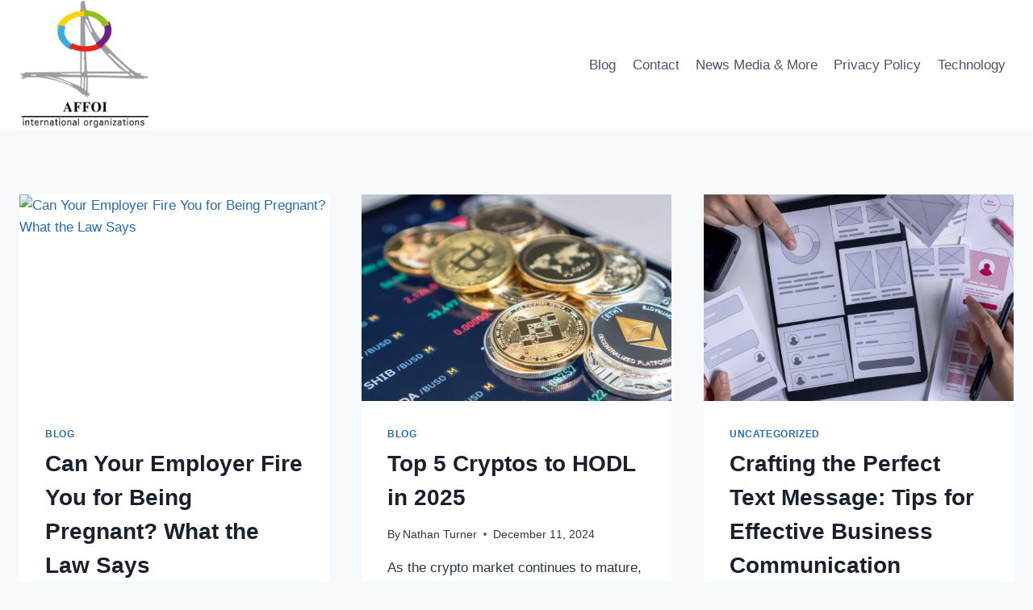

--- FILE ---
content_type: text/html; charset=UTF-8
request_url: http://www.affoi.org/
body_size: 25915
content:
<!doctype html>
<html lang="en-US" class="no-js" itemtype="https://schema.org/Blog" itemscope>
<head>
	<meta charset="UTF-8">
	<meta name="viewport" content="width=device-width, initial-scale=1, minimum-scale=1">
	<title>Affoi</title>
<meta name='robots' content='max-image-preview:large' />
			<script>document.documentElement.classList.remove( 'no-js' );</script>
			<script>
window._wpemojiSettings = {"baseUrl":"https:\/\/s.w.org\/images\/core\/emoji\/15.0.3\/72x72\/","ext":".png","svgUrl":"https:\/\/s.w.org\/images\/core\/emoji\/15.0.3\/svg\/","svgExt":".svg","source":{"concatemoji":"http:\/\/www.affoi.org\/wp-includes\/js\/wp-emoji-release.min.js?ver=6.6.4"}};
/*! This file is auto-generated */
!function(i,n){var o,s,e;function c(e){try{var t={supportTests:e,timestamp:(new Date).valueOf()};sessionStorage.setItem(o,JSON.stringify(t))}catch(e){}}function p(e,t,n){e.clearRect(0,0,e.canvas.width,e.canvas.height),e.fillText(t,0,0);var t=new Uint32Array(e.getImageData(0,0,e.canvas.width,e.canvas.height).data),r=(e.clearRect(0,0,e.canvas.width,e.canvas.height),e.fillText(n,0,0),new Uint32Array(e.getImageData(0,0,e.canvas.width,e.canvas.height).data));return t.every(function(e,t){return e===r[t]})}function u(e,t,n){switch(t){case"flag":return n(e,"\ud83c\udff3\ufe0f\u200d\u26a7\ufe0f","\ud83c\udff3\ufe0f\u200b\u26a7\ufe0f")?!1:!n(e,"\ud83c\uddfa\ud83c\uddf3","\ud83c\uddfa\u200b\ud83c\uddf3")&&!n(e,"\ud83c\udff4\udb40\udc67\udb40\udc62\udb40\udc65\udb40\udc6e\udb40\udc67\udb40\udc7f","\ud83c\udff4\u200b\udb40\udc67\u200b\udb40\udc62\u200b\udb40\udc65\u200b\udb40\udc6e\u200b\udb40\udc67\u200b\udb40\udc7f");case"emoji":return!n(e,"\ud83d\udc26\u200d\u2b1b","\ud83d\udc26\u200b\u2b1b")}return!1}function f(e,t,n){var r="undefined"!=typeof WorkerGlobalScope&&self instanceof WorkerGlobalScope?new OffscreenCanvas(300,150):i.createElement("canvas"),a=r.getContext("2d",{willReadFrequently:!0}),o=(a.textBaseline="top",a.font="600 32px Arial",{});return e.forEach(function(e){o[e]=t(a,e,n)}),o}function t(e){var t=i.createElement("script");t.src=e,t.defer=!0,i.head.appendChild(t)}"undefined"!=typeof Promise&&(o="wpEmojiSettingsSupports",s=["flag","emoji"],n.supports={everything:!0,everythingExceptFlag:!0},e=new Promise(function(e){i.addEventListener("DOMContentLoaded",e,{once:!0})}),new Promise(function(t){var n=function(){try{var e=JSON.parse(sessionStorage.getItem(o));if("object"==typeof e&&"number"==typeof e.timestamp&&(new Date).valueOf()<e.timestamp+604800&&"object"==typeof e.supportTests)return e.supportTests}catch(e){}return null}();if(!n){if("undefined"!=typeof Worker&&"undefined"!=typeof OffscreenCanvas&&"undefined"!=typeof URL&&URL.createObjectURL&&"undefined"!=typeof Blob)try{var e="postMessage("+f.toString()+"("+[JSON.stringify(s),u.toString(),p.toString()].join(",")+"));",r=new Blob([e],{type:"text/javascript"}),a=new Worker(URL.createObjectURL(r),{name:"wpTestEmojiSupports"});return void(a.onmessage=function(e){c(n=e.data),a.terminate(),t(n)})}catch(e){}c(n=f(s,u,p))}t(n)}).then(function(e){for(var t in e)n.supports[t]=e[t],n.supports.everything=n.supports.everything&&n.supports[t],"flag"!==t&&(n.supports.everythingExceptFlag=n.supports.everythingExceptFlag&&n.supports[t]);n.supports.everythingExceptFlag=n.supports.everythingExceptFlag&&!n.supports.flag,n.DOMReady=!1,n.readyCallback=function(){n.DOMReady=!0}}).then(function(){return e}).then(function(){var e;n.supports.everything||(n.readyCallback(),(e=n.source||{}).concatemoji?t(e.concatemoji):e.wpemoji&&e.twemoji&&(t(e.twemoji),t(e.wpemoji)))}))}((window,document),window._wpemojiSettings);
</script>
<style id='wp-emoji-styles-inline-css'>

	img.wp-smiley, img.emoji {
		display: inline !important;
		border: none !important;
		box-shadow: none !important;
		height: 1em !important;
		width: 1em !important;
		margin: 0 0.07em !important;
		vertical-align: -0.1em !important;
		background: none !important;
		padding: 0 !important;
	}
</style>
<link rel='stylesheet' id='wp-block-library-css' href='http://www.affoi.org/wp-includes/css/dist/block-library/style.min.css?ver=6.6.4' media='all' />
<style id='classic-theme-styles-inline-css'>
/*! This file is auto-generated */
.wp-block-button__link{color:#fff;background-color:#32373c;border-radius:9999px;box-shadow:none;text-decoration:none;padding:calc(.667em + 2px) calc(1.333em + 2px);font-size:1.125em}.wp-block-file__button{background:#32373c;color:#fff;text-decoration:none}
</style>
<style id='global-styles-inline-css'>
:root{--wp--preset--aspect-ratio--square: 1;--wp--preset--aspect-ratio--4-3: 4/3;--wp--preset--aspect-ratio--3-4: 3/4;--wp--preset--aspect-ratio--3-2: 3/2;--wp--preset--aspect-ratio--2-3: 2/3;--wp--preset--aspect-ratio--16-9: 16/9;--wp--preset--aspect-ratio--9-16: 9/16;--wp--preset--color--black: #000000;--wp--preset--color--cyan-bluish-gray: #abb8c3;--wp--preset--color--white: #ffffff;--wp--preset--color--pale-pink: #f78da7;--wp--preset--color--vivid-red: #cf2e2e;--wp--preset--color--luminous-vivid-orange: #ff6900;--wp--preset--color--luminous-vivid-amber: #fcb900;--wp--preset--color--light-green-cyan: #7bdcb5;--wp--preset--color--vivid-green-cyan: #00d084;--wp--preset--color--pale-cyan-blue: #8ed1fc;--wp--preset--color--vivid-cyan-blue: #0693e3;--wp--preset--color--vivid-purple: #9b51e0;--wp--preset--color--theme-palette-1: var(--global-palette1);--wp--preset--color--theme-palette-2: var(--global-palette2);--wp--preset--color--theme-palette-3: var(--global-palette3);--wp--preset--color--theme-palette-4: var(--global-palette4);--wp--preset--color--theme-palette-5: var(--global-palette5);--wp--preset--color--theme-palette-6: var(--global-palette6);--wp--preset--color--theme-palette-7: var(--global-palette7);--wp--preset--color--theme-palette-8: var(--global-palette8);--wp--preset--color--theme-palette-9: var(--global-palette9);--wp--preset--gradient--vivid-cyan-blue-to-vivid-purple: linear-gradient(135deg,rgba(6,147,227,1) 0%,rgb(155,81,224) 100%);--wp--preset--gradient--light-green-cyan-to-vivid-green-cyan: linear-gradient(135deg,rgb(122,220,180) 0%,rgb(0,208,130) 100%);--wp--preset--gradient--luminous-vivid-amber-to-luminous-vivid-orange: linear-gradient(135deg,rgba(252,185,0,1) 0%,rgba(255,105,0,1) 100%);--wp--preset--gradient--luminous-vivid-orange-to-vivid-red: linear-gradient(135deg,rgba(255,105,0,1) 0%,rgb(207,46,46) 100%);--wp--preset--gradient--very-light-gray-to-cyan-bluish-gray: linear-gradient(135deg,rgb(238,238,238) 0%,rgb(169,184,195) 100%);--wp--preset--gradient--cool-to-warm-spectrum: linear-gradient(135deg,rgb(74,234,220) 0%,rgb(151,120,209) 20%,rgb(207,42,186) 40%,rgb(238,44,130) 60%,rgb(251,105,98) 80%,rgb(254,248,76) 100%);--wp--preset--gradient--blush-light-purple: linear-gradient(135deg,rgb(255,206,236) 0%,rgb(152,150,240) 100%);--wp--preset--gradient--blush-bordeaux: linear-gradient(135deg,rgb(254,205,165) 0%,rgb(254,45,45) 50%,rgb(107,0,62) 100%);--wp--preset--gradient--luminous-dusk: linear-gradient(135deg,rgb(255,203,112) 0%,rgb(199,81,192) 50%,rgb(65,88,208) 100%);--wp--preset--gradient--pale-ocean: linear-gradient(135deg,rgb(255,245,203) 0%,rgb(182,227,212) 50%,rgb(51,167,181) 100%);--wp--preset--gradient--electric-grass: linear-gradient(135deg,rgb(202,248,128) 0%,rgb(113,206,126) 100%);--wp--preset--gradient--midnight: linear-gradient(135deg,rgb(2,3,129) 0%,rgb(40,116,252) 100%);--wp--preset--font-size--small: var(--global-font-size-small);--wp--preset--font-size--medium: var(--global-font-size-medium);--wp--preset--font-size--large: var(--global-font-size-large);--wp--preset--font-size--x-large: 42px;--wp--preset--font-size--larger: var(--global-font-size-larger);--wp--preset--font-size--xxlarge: var(--global-font-size-xxlarge);--wp--preset--spacing--20: 0.44rem;--wp--preset--spacing--30: 0.67rem;--wp--preset--spacing--40: 1rem;--wp--preset--spacing--50: 1.5rem;--wp--preset--spacing--60: 2.25rem;--wp--preset--spacing--70: 3.38rem;--wp--preset--spacing--80: 5.06rem;--wp--preset--shadow--natural: 6px 6px 9px rgba(0, 0, 0, 0.2);--wp--preset--shadow--deep: 12px 12px 50px rgba(0, 0, 0, 0.4);--wp--preset--shadow--sharp: 6px 6px 0px rgba(0, 0, 0, 0.2);--wp--preset--shadow--outlined: 6px 6px 0px -3px rgba(255, 255, 255, 1), 6px 6px rgba(0, 0, 0, 1);--wp--preset--shadow--crisp: 6px 6px 0px rgba(0, 0, 0, 1);}:where(.is-layout-flex){gap: 0.5em;}:where(.is-layout-grid){gap: 0.5em;}body .is-layout-flex{display: flex;}.is-layout-flex{flex-wrap: wrap;align-items: center;}.is-layout-flex > :is(*, div){margin: 0;}body .is-layout-grid{display: grid;}.is-layout-grid > :is(*, div){margin: 0;}:where(.wp-block-columns.is-layout-flex){gap: 2em;}:where(.wp-block-columns.is-layout-grid){gap: 2em;}:where(.wp-block-post-template.is-layout-flex){gap: 1.25em;}:where(.wp-block-post-template.is-layout-grid){gap: 1.25em;}.has-black-color{color: var(--wp--preset--color--black) !important;}.has-cyan-bluish-gray-color{color: var(--wp--preset--color--cyan-bluish-gray) !important;}.has-white-color{color: var(--wp--preset--color--white) !important;}.has-pale-pink-color{color: var(--wp--preset--color--pale-pink) !important;}.has-vivid-red-color{color: var(--wp--preset--color--vivid-red) !important;}.has-luminous-vivid-orange-color{color: var(--wp--preset--color--luminous-vivid-orange) !important;}.has-luminous-vivid-amber-color{color: var(--wp--preset--color--luminous-vivid-amber) !important;}.has-light-green-cyan-color{color: var(--wp--preset--color--light-green-cyan) !important;}.has-vivid-green-cyan-color{color: var(--wp--preset--color--vivid-green-cyan) !important;}.has-pale-cyan-blue-color{color: var(--wp--preset--color--pale-cyan-blue) !important;}.has-vivid-cyan-blue-color{color: var(--wp--preset--color--vivid-cyan-blue) !important;}.has-vivid-purple-color{color: var(--wp--preset--color--vivid-purple) !important;}.has-black-background-color{background-color: var(--wp--preset--color--black) !important;}.has-cyan-bluish-gray-background-color{background-color: var(--wp--preset--color--cyan-bluish-gray) !important;}.has-white-background-color{background-color: var(--wp--preset--color--white) !important;}.has-pale-pink-background-color{background-color: var(--wp--preset--color--pale-pink) !important;}.has-vivid-red-background-color{background-color: var(--wp--preset--color--vivid-red) !important;}.has-luminous-vivid-orange-background-color{background-color: var(--wp--preset--color--luminous-vivid-orange) !important;}.has-luminous-vivid-amber-background-color{background-color: var(--wp--preset--color--luminous-vivid-amber) !important;}.has-light-green-cyan-background-color{background-color: var(--wp--preset--color--light-green-cyan) !important;}.has-vivid-green-cyan-background-color{background-color: var(--wp--preset--color--vivid-green-cyan) !important;}.has-pale-cyan-blue-background-color{background-color: var(--wp--preset--color--pale-cyan-blue) !important;}.has-vivid-cyan-blue-background-color{background-color: var(--wp--preset--color--vivid-cyan-blue) !important;}.has-vivid-purple-background-color{background-color: var(--wp--preset--color--vivid-purple) !important;}.has-black-border-color{border-color: var(--wp--preset--color--black) !important;}.has-cyan-bluish-gray-border-color{border-color: var(--wp--preset--color--cyan-bluish-gray) !important;}.has-white-border-color{border-color: var(--wp--preset--color--white) !important;}.has-pale-pink-border-color{border-color: var(--wp--preset--color--pale-pink) !important;}.has-vivid-red-border-color{border-color: var(--wp--preset--color--vivid-red) !important;}.has-luminous-vivid-orange-border-color{border-color: var(--wp--preset--color--luminous-vivid-orange) !important;}.has-luminous-vivid-amber-border-color{border-color: var(--wp--preset--color--luminous-vivid-amber) !important;}.has-light-green-cyan-border-color{border-color: var(--wp--preset--color--light-green-cyan) !important;}.has-vivid-green-cyan-border-color{border-color: var(--wp--preset--color--vivid-green-cyan) !important;}.has-pale-cyan-blue-border-color{border-color: var(--wp--preset--color--pale-cyan-blue) !important;}.has-vivid-cyan-blue-border-color{border-color: var(--wp--preset--color--vivid-cyan-blue) !important;}.has-vivid-purple-border-color{border-color: var(--wp--preset--color--vivid-purple) !important;}.has-vivid-cyan-blue-to-vivid-purple-gradient-background{background: var(--wp--preset--gradient--vivid-cyan-blue-to-vivid-purple) !important;}.has-light-green-cyan-to-vivid-green-cyan-gradient-background{background: var(--wp--preset--gradient--light-green-cyan-to-vivid-green-cyan) !important;}.has-luminous-vivid-amber-to-luminous-vivid-orange-gradient-background{background: var(--wp--preset--gradient--luminous-vivid-amber-to-luminous-vivid-orange) !important;}.has-luminous-vivid-orange-to-vivid-red-gradient-background{background: var(--wp--preset--gradient--luminous-vivid-orange-to-vivid-red) !important;}.has-very-light-gray-to-cyan-bluish-gray-gradient-background{background: var(--wp--preset--gradient--very-light-gray-to-cyan-bluish-gray) !important;}.has-cool-to-warm-spectrum-gradient-background{background: var(--wp--preset--gradient--cool-to-warm-spectrum) !important;}.has-blush-light-purple-gradient-background{background: var(--wp--preset--gradient--blush-light-purple) !important;}.has-blush-bordeaux-gradient-background{background: var(--wp--preset--gradient--blush-bordeaux) !important;}.has-luminous-dusk-gradient-background{background: var(--wp--preset--gradient--luminous-dusk) !important;}.has-pale-ocean-gradient-background{background: var(--wp--preset--gradient--pale-ocean) !important;}.has-electric-grass-gradient-background{background: var(--wp--preset--gradient--electric-grass) !important;}.has-midnight-gradient-background{background: var(--wp--preset--gradient--midnight) !important;}.has-small-font-size{font-size: var(--wp--preset--font-size--small) !important;}.has-medium-font-size{font-size: var(--wp--preset--font-size--medium) !important;}.has-large-font-size{font-size: var(--wp--preset--font-size--large) !important;}.has-x-large-font-size{font-size: var(--wp--preset--font-size--x-large) !important;}
:where(.wp-block-post-template.is-layout-flex){gap: 1.25em;}:where(.wp-block-post-template.is-layout-grid){gap: 1.25em;}
:where(.wp-block-columns.is-layout-flex){gap: 2em;}:where(.wp-block-columns.is-layout-grid){gap: 2em;}
:root :where(.wp-block-pullquote){font-size: 1.5em;line-height: 1.6;}
</style>
<link rel='stylesheet' id='contact-form-7-css' href='http://www.affoi.org/wp-content/plugins/contact-form-7/includes/css/styles.css?ver=5.9.8' media='all' />
<link rel='stylesheet' id='kadence-global-css' href='http://www.affoi.org/wp-content/themes/kadence/assets/css/global.min.css?ver=1.2.7' media='all' />
<style id='kadence-global-inline-css'>
/* Kadence Base CSS */
:root{--global-palette1:#2B6CB0;--global-palette2:#215387;--global-palette3:#1A202C;--global-palette4:#2D3748;--global-palette5:#4A5568;--global-palette6:#718096;--global-palette7:#EDF2F7;--global-palette8:#F7FAFC;--global-palette9:#ffffff;--global-palette9rgb:255, 255, 255;--global-palette-highlight:var(--global-palette1);--global-palette-highlight-alt:var(--global-palette2);--global-palette-highlight-alt2:var(--global-palette9);--global-palette-btn-bg:var(--global-palette1);--global-palette-btn-bg-hover:var(--global-palette2);--global-palette-btn:var(--global-palette9);--global-palette-btn-hover:var(--global-palette9);--global-body-font-family:-apple-system,BlinkMacSystemFont,"Segoe UI",Roboto,Oxygen-Sans,Ubuntu,Cantarell,"Helvetica Neue",sans-serif, "Apple Color Emoji", "Segoe UI Emoji", "Segoe UI Symbol";--global-heading-font-family:inherit;--global-primary-nav-font-family:inherit;--global-fallback-font:sans-serif;--global-display-fallback-font:sans-serif;--global-content-width:1290px;--global-content-narrow-width:842px;--global-content-edge-padding:1.5rem;--global-content-boxed-padding:3.89rem;--global-calc-content-width:calc(1290px - var(--global-content-edge-padding) - var(--global-content-edge-padding) );--wp--style--global--content-size:var(--global-calc-content-width);}.wp-site-blocks{--global-vw:calc( 100vw - ( 0.5 * var(--scrollbar-offset)));}body{background:var(--global-palette8);}body, input, select, optgroup, textarea{font-weight:400;font-size:17px;line-height:1.6;font-family:var(--global-body-font-family);color:var(--global-palette4);}.content-bg, body.content-style-unboxed .site{background:var(--global-palette9);}h1,h2,h3,h4,h5,h6{font-family:var(--global-heading-font-family);}h1{font-weight:700;font-size:32px;line-height:1.5;color:var(--global-palette3);}h2{font-weight:700;font-size:28px;line-height:1.5;color:var(--global-palette3);}h3{font-weight:700;font-size:24px;line-height:1.5;color:var(--global-palette3);}h4{font-weight:700;font-size:22px;line-height:1.5;color:var(--global-palette4);}h5{font-weight:700;font-size:20px;line-height:1.5;color:var(--global-palette4);}h6{font-weight:700;font-size:18px;line-height:1.5;color:var(--global-palette5);}.entry-hero .kadence-breadcrumbs{max-width:1290px;}.site-container, .site-header-row-layout-contained, .site-footer-row-layout-contained, .entry-hero-layout-contained, .comments-area, .alignfull > .wp-block-cover__inner-container, .alignwide > .wp-block-cover__inner-container{max-width:var(--global-content-width);}.content-width-narrow .content-container.site-container, .content-width-narrow .hero-container.site-container{max-width:var(--global-content-narrow-width);}@media all and (min-width: 1520px){.wp-site-blocks .content-container  .alignwide{margin-left:-115px;margin-right:-115px;width:unset;max-width:unset;}}@media all and (min-width: 1102px){.content-width-narrow .wp-site-blocks .content-container .alignwide{margin-left:-130px;margin-right:-130px;width:unset;max-width:unset;}}.content-style-boxed .wp-site-blocks .entry-content .alignwide{margin-left:calc( -1 * var( --global-content-boxed-padding ) );margin-right:calc( -1 * var( --global-content-boxed-padding ) );}.content-area{margin-top:5rem;margin-bottom:5rem;}@media all and (max-width: 1024px){.content-area{margin-top:3rem;margin-bottom:3rem;}}@media all and (max-width: 767px){.content-area{margin-top:2rem;margin-bottom:2rem;}}@media all and (max-width: 1024px){:root{--global-content-boxed-padding:2rem;}}@media all and (max-width: 767px){:root{--global-content-boxed-padding:1.5rem;}}.entry-content-wrap{padding:3.89rem;}@media all and (max-width: 1024px){.entry-content-wrap{padding:2rem;}}@media all and (max-width: 767px){.entry-content-wrap{padding:1.5rem;}}.entry.single-entry{box-shadow:0px 15px 15px -10px rgba(0,0,0,0.05);border-radius:31px 31px 31px 31px;}.entry.loop-entry{box-shadow:0px 15px 15px -10px rgba(0,0,0,0.05);}.loop-entry .entry-content-wrap{padding:2rem;}@media all and (max-width: 1024px){.loop-entry .entry-content-wrap{padding:2rem;}}@media all and (max-width: 767px){.loop-entry .entry-content-wrap{padding:1.5rem;}}button, .button, .wp-block-button__link, input[type="button"], input[type="reset"], input[type="submit"], .fl-button, .elementor-button-wrapper .elementor-button{box-shadow:0px 0px 0px -7px rgba(0,0,0,0);}button:hover, button:focus, button:active, .button:hover, .button:focus, .button:active, .wp-block-button__link:hover, .wp-block-button__link:focus, .wp-block-button__link:active, input[type="button"]:hover, input[type="button"]:focus, input[type="button"]:active, input[type="reset"]:hover, input[type="reset"]:focus, input[type="reset"]:active, input[type="submit"]:hover, input[type="submit"]:focus, input[type="submit"]:active, .elementor-button-wrapper .elementor-button:hover, .elementor-button-wrapper .elementor-button:focus, .elementor-button-wrapper .elementor-button:active{box-shadow:0px 15px 25px -7px rgba(0,0,0,0.1);}.kb-button.kb-btn-global-outline.kb-btn-global-inherit{padding-top:calc(px - 2px);padding-right:calc(px - 2px);padding-bottom:calc(px - 2px);padding-left:calc(px - 2px);}@media all and (min-width: 1025px){.transparent-header .entry-hero .entry-hero-container-inner{padding-top:80px;}}@media all and (max-width: 1024px){.mobile-transparent-header .entry-hero .entry-hero-container-inner{padding-top:80px;}}@media all and (max-width: 767px){.mobile-transparent-header .entry-hero .entry-hero-container-inner{padding-top:80px;}}
/* Kadence Header CSS */
@media all and (max-width: 1024px){.mobile-transparent-header #masthead{position:absolute;left:0px;right:0px;z-index:100;}.kadence-scrollbar-fixer.mobile-transparent-header #masthead{right:var(--scrollbar-offset,0);}.mobile-transparent-header #masthead, .mobile-transparent-header .site-top-header-wrap .site-header-row-container-inner, .mobile-transparent-header .site-main-header-wrap .site-header-row-container-inner, .mobile-transparent-header .site-bottom-header-wrap .site-header-row-container-inner{background:transparent;}.site-header-row-tablet-layout-fullwidth, .site-header-row-tablet-layout-standard{padding:0px;}}@media all and (min-width: 1025px){.transparent-header #masthead{position:absolute;left:0px;right:0px;z-index:100;}.transparent-header.kadence-scrollbar-fixer #masthead{right:var(--scrollbar-offset,0);}.transparent-header #masthead, .transparent-header .site-top-header-wrap .site-header-row-container-inner, .transparent-header .site-main-header-wrap .site-header-row-container-inner, .transparent-header .site-bottom-header-wrap .site-header-row-container-inner{background:transparent;}}.site-branding a.brand img{max-width:161px;}.site-branding a.brand img.svg-logo-image{width:161px;}.site-branding{padding:0px 0px 0px 0px;}#masthead, #masthead .kadence-sticky-header.item-is-fixed:not(.item-at-start):not(.site-header-row-container):not(.site-main-header-wrap), #masthead .kadence-sticky-header.item-is-fixed:not(.item-at-start) > .site-header-row-container-inner{background:#ffffff;}.site-main-header-inner-wrap{min-height:80px;}.header-navigation[class*="header-navigation-style-underline"] .header-menu-container.primary-menu-container>ul>li>a:after{width:calc( 100% - 1.2em);}.main-navigation .primary-menu-container > ul > li.menu-item > a{padding-left:calc(1.2em / 2);padding-right:calc(1.2em / 2);padding-top:0.6em;padding-bottom:0.6em;color:var(--global-palette5);}.main-navigation .primary-menu-container > ul > li.menu-item .dropdown-nav-special-toggle{right:calc(1.2em / 2);}.main-navigation .primary-menu-container > ul > li.menu-item > a:hover{color:var(--global-palette-highlight);}.main-navigation .primary-menu-container > ul > li.menu-item.current-menu-item > a{color:var(--global-palette3);}.header-navigation .header-menu-container ul ul.sub-menu, .header-navigation .header-menu-container ul ul.submenu{background:var(--global-palette3);box-shadow:0px 2px 13px 0px rgba(0,0,0,0.1);}.header-navigation .header-menu-container ul ul li.menu-item, .header-menu-container ul.menu > li.kadence-menu-mega-enabled > ul > li.menu-item > a{border-bottom:1px solid rgba(255,255,255,0.1);}.header-navigation .header-menu-container ul ul li.menu-item > a{width:200px;padding-top:1em;padding-bottom:1em;color:var(--global-palette8);font-size:12px;}.header-navigation .header-menu-container ul ul li.menu-item > a:hover{color:var(--global-palette9);background:var(--global-palette4);}.header-navigation .header-menu-container ul ul li.menu-item.current-menu-item > a{color:var(--global-palette9);background:var(--global-palette4);}.mobile-toggle-open-container .menu-toggle-open, .mobile-toggle-open-container .menu-toggle-open:focus{color:var(--global-palette5);padding:0.4em 0.6em 0.4em 0.6em;font-size:14px;}.mobile-toggle-open-container .menu-toggle-open.menu-toggle-style-bordered{border:1px solid currentColor;}.mobile-toggle-open-container .menu-toggle-open .menu-toggle-icon{font-size:20px;}.mobile-toggle-open-container .menu-toggle-open:hover, .mobile-toggle-open-container .menu-toggle-open:focus-visible{color:var(--global-palette-highlight);}.mobile-navigation ul li{font-size:14px;}.mobile-navigation ul li a{padding-top:1em;padding-bottom:1em;}.mobile-navigation ul li > a, .mobile-navigation ul li.menu-item-has-children > .drawer-nav-drop-wrap{color:var(--global-palette8);}.mobile-navigation ul li.current-menu-item > a, .mobile-navigation ul li.current-menu-item.menu-item-has-children > .drawer-nav-drop-wrap{color:var(--global-palette-highlight);}.mobile-navigation ul li.menu-item-has-children .drawer-nav-drop-wrap, .mobile-navigation ul li:not(.menu-item-has-children) a{border-bottom:1px solid rgba(255,255,255,0.1);}.mobile-navigation:not(.drawer-navigation-parent-toggle-true) ul li.menu-item-has-children .drawer-nav-drop-wrap button{border-left:1px solid rgba(255,255,255,0.1);}#mobile-drawer .drawer-header .drawer-toggle{padding:0.6em 0.15em 0.6em 0.15em;font-size:24px;}
/* Kadence Footer CSS */
.site-bottom-footer-inner-wrap{padding-top:30px;padding-bottom:30px;grid-column-gap:30px;}.site-bottom-footer-inner-wrap .widget{margin-bottom:30px;}.site-bottom-footer-inner-wrap .site-footer-section:not(:last-child):after{right:calc(-30px / 2);}
</style>
<link rel='stylesheet' id='kadence-header-css' href='http://www.affoi.org/wp-content/themes/kadence/assets/css/header.min.css?ver=1.2.7' media='all' />
<link rel='stylesheet' id='kadence-content-css' href='http://www.affoi.org/wp-content/themes/kadence/assets/css/content.min.css?ver=1.2.7' media='all' />
<link rel='stylesheet' id='kadence-footer-css' href='http://www.affoi.org/wp-content/themes/kadence/assets/css/footer.min.css?ver=1.2.7' media='all' />
<link rel="https://api.w.org/" href="https://www.affoi.org/wp-json/" /><link rel="EditURI" type="application/rsd+xml" title="RSD" href="https://www.affoi.org/xmlrpc.php?rsd" />
<meta name="generator" content="WordPress 6.6.4" />

<style type="text/css"></style>
<style>
.synved-social-resolution-single {
display: inline-block;
}
.synved-social-resolution-normal {
display: inline-block;
}
.synved-social-resolution-hidef {
display: none;
}

@media only screen and (min--moz-device-pixel-ratio: 2),
only screen and (-o-min-device-pixel-ratio: 2/1),
only screen and (-webkit-min-device-pixel-ratio: 2),
only screen and (min-device-pixel-ratio: 2),
only screen and (min-resolution: 2dppx),
only screen and (min-resolution: 192dpi) {
	.synved-social-resolution-normal {
	display: none;
	}
	.synved-social-resolution-hidef {
	display: inline-block;
	}
}
</style><link rel="icon" href="https://www.affoi.org/wp-content/uploads/2021/07/cropped-RR-32x32.png" sizes="32x32" />
<link rel="icon" href="https://www.affoi.org/wp-content/uploads/2021/07/cropped-RR-192x192.png" sizes="192x192" />
<link rel="apple-touch-icon" href="https://www.affoi.org/wp-content/uploads/2021/07/cropped-RR-180x180.png" />
<meta name="msapplication-TileImage" content="https://www.affoi.org/wp-content/uploads/2021/07/cropped-RR-270x270.png" />
</head>

<body class="home blog wp-custom-logo wp-embed-responsive hfeed footer-on-bottom hide-focus-outline link-style-standard content-title-style-hide content-width-normal content-style-boxed content-vertical-padding-show non-transparent-header mobile-non-transparent-header">
<div id="wrapper" class="site wp-site-blocks">
			<a class="skip-link screen-reader-text scroll-ignore" href="#main">Skip to content</a>
		<header id="masthead" class="site-header" role="banner" itemtype="https://schema.org/WPHeader" itemscope>
	<div id="main-header" class="site-header-wrap">
		<div class="site-header-inner-wrap">
			<div class="site-header-upper-wrap">
				<div class="site-header-upper-inner-wrap">
					<div class="site-main-header-wrap site-header-row-container site-header-focus-item site-header-row-layout-standard" data-section="kadence_customizer_header_main">
	<div class="site-header-row-container-inner">
				<div class="site-container">
			<div class="site-main-header-inner-wrap site-header-row site-header-row-has-sides site-header-row-no-center">
									<div class="site-header-main-section-left site-header-section site-header-section-left">
						<div class="site-header-item site-header-focus-item" data-section="title_tagline">
	<div class="site-branding branding-layout-standard site-brand-logo-only"><a class="brand has-logo-image" href="https://www.affoi.org/" rel="home"><img width="400" height="400" src="https://www.affoi.org/wp-content/uploads/2021/07/gg.png" class="custom-logo" alt="Affoi" decoding="async" fetchpriority="high" srcset="https://www.affoi.org/wp-content/uploads/2021/07/gg.png 400w, https://www.affoi.org/wp-content/uploads/2021/07/gg-300x300.png 300w, https://www.affoi.org/wp-content/uploads/2021/07/gg-150x150.png 150w" sizes="(max-width: 400px) 100vw, 400px" /></a></div></div><!-- data-section="title_tagline" -->
					</div>
																	<div class="site-header-main-section-right site-header-section site-header-section-right">
						<div class="site-header-item site-header-focus-item site-header-item-main-navigation header-navigation-layout-stretch-false header-navigation-layout-fill-stretch-false" data-section="kadence_customizer_primary_navigation">
		<nav id="site-navigation" class="main-navigation header-navigation nav--toggle-sub header-navigation-style-standard header-navigation-dropdown-animation-none" role="navigation" aria-label="Primary Navigation">
				<div class="primary-menu-container header-menu-container">
			<ul id="primary-menu" class="menu"><li class="menu-item page-item-12"><a href="https://www.affoi.org/blog/">Blog</a></li><li class="menu-item page-item-18"><a href="https://www.affoi.org/contact/">Contact</a></li><li class="menu-item page-item-14"><a href="https://www.affoi.org/news-media-more/">News Media &#038; More</a></li><li class="menu-item page-item-3"><a href="https://www.affoi.org/privacy-policy/">Privacy Policy</a></li><li class="menu-item page-item-21"><a href="https://www.affoi.org/technology/">Technology</a></li></ul>		</div>
	</nav><!-- #site-navigation -->
	</div><!-- data-section="primary_navigation" -->
					</div>
							</div>
		</div>
	</div>
</div>
				</div>
			</div>
					</div>
	</div>
	
<div id="mobile-header" class="site-mobile-header-wrap">
	<div class="site-header-inner-wrap">
		<div class="site-header-upper-wrap">
			<div class="site-header-upper-inner-wrap">
			<div class="site-main-header-wrap site-header-focus-item site-header-row-layout-standard site-header-row-tablet-layout-default site-header-row-mobile-layout-default ">
	<div class="site-header-row-container-inner">
		<div class="site-container">
			<div class="site-main-header-inner-wrap site-header-row site-header-row-has-sides site-header-row-no-center">
									<div class="site-header-main-section-left site-header-section site-header-section-left">
						<div class="site-header-item site-header-focus-item" data-section="title_tagline">
	<div class="site-branding mobile-site-branding branding-layout-standard branding-tablet-layout-inherit site-brand-logo-only branding-mobile-layout-inherit"><a class="brand has-logo-image" href="https://www.affoi.org/" rel="home"><img width="400" height="400" src="https://www.affoi.org/wp-content/uploads/2021/07/gg.png" class="custom-logo" alt="Affoi" decoding="async" srcset="https://www.affoi.org/wp-content/uploads/2021/07/gg.png 400w, https://www.affoi.org/wp-content/uploads/2021/07/gg-300x300.png 300w, https://www.affoi.org/wp-content/uploads/2021/07/gg-150x150.png 150w" sizes="(max-width: 400px) 100vw, 400px" /></a></div></div><!-- data-section="title_tagline" -->
					</div>
																	<div class="site-header-main-section-right site-header-section site-header-section-right">
						<div class="site-header-item site-header-focus-item site-header-item-navgation-popup-toggle" data-section="kadence_customizer_mobile_trigger">
		<div class="mobile-toggle-open-container">
						<button id="mobile-toggle" class="menu-toggle-open drawer-toggle menu-toggle-style-default" aria-label="Open menu" data-toggle-target="#mobile-drawer" data-toggle-body-class="showing-popup-drawer-from-right" aria-expanded="false" data-set-focus=".menu-toggle-close"
					>
						<span class="menu-toggle-icon"><span class="kadence-svg-iconset"><svg aria-hidden="true" class="kadence-svg-icon kadence-menu-svg" fill="currentColor" version="1.1" xmlns="http://www.w3.org/2000/svg" width="24" height="24" viewBox="0 0 24 24"><title>Toggle Menu</title><path d="M3 13h18c0.552 0 1-0.448 1-1s-0.448-1-1-1h-18c-0.552 0-1 0.448-1 1s0.448 1 1 1zM3 7h18c0.552 0 1-0.448 1-1s-0.448-1-1-1h-18c-0.552 0-1 0.448-1 1s0.448 1 1 1zM3 19h18c0.552 0 1-0.448 1-1s-0.448-1-1-1h-18c-0.552 0-1 0.448-1 1s0.448 1 1 1z"></path>
				</svg></span></span>
		</button>
	</div>
	</div><!-- data-section="mobile_trigger" -->
					</div>
							</div>
		</div>
	</div>
</div>
			</div>
		</div>
			</div>
</div>
</header><!-- #masthead -->

	<div id="inner-wrap" class="wrap hfeed kt-clear">
		<div id="primary" class="content-area">
	<div class="content-container site-container">
		<main id="main" class="site-main" role="main">
							<div id="archive-container" class="content-wrap grid-cols post-archive grid-sm-col-2 grid-lg-col-3 item-image-style-above">
					
<article class="entry content-bg loop-entry post-181 post type-post status-publish format-standard has-post-thumbnail hentry category-blog">
			<a class="post-thumbnail kadence-thumbnail-ratio-2-3" href="https://www.affoi.org/can-your-employer-fire-you-for-being-pregnant-what-the-law-says/">
			<div class="post-thumbnail-inner">
				<img width="768" height="402" src="https://www.affoi.org/wp-content/uploads/2026/01/can-you-fire-a-pregnant-employee-1-768x402.webp" class="attachment-medium_large size-medium_large wp-post-image" alt="Can Your Employer Fire You for Being Pregnant? What the Law Says" decoding="async" srcset="https://www.affoi.org/wp-content/uploads/2026/01/can-you-fire-a-pregnant-employee-1-768x402.webp 768w, https://www.affoi.org/wp-content/uploads/2026/01/can-you-fire-a-pregnant-employee-1-300x157.webp 300w, https://www.affoi.org/wp-content/uploads/2026/01/can-you-fire-a-pregnant-employee-1-1024x536.webp 1024w, https://www.affoi.org/wp-content/uploads/2026/01/can-you-fire-a-pregnant-employee-1.webp 1200w" sizes="(max-width: 768px) 100vw, 768px" />			</div>
		</a><!-- .post-thumbnail -->
			<div class="entry-content-wrap">
		<header class="entry-header">

			<div class="entry-taxonomies">
			<span class="category-links term-links category-style-normal">
				<a href="https://www.affoi.org/category/blog/" rel="tag">Blog</a>			</span>
		</div><!-- .entry-taxonomies -->
		<h2 class="entry-title"><a href="https://www.affoi.org/can-your-employer-fire-you-for-being-pregnant-what-the-law-says/" rel="bookmark">Can Your Employer Fire You for Being Pregnant? What the Law Says</a></h2><div class="entry-meta entry-meta-divider-dot">
	<span class="posted-by"><span class="meta-label">By</span><span class="author vcard"><a class="url fn n" href="http://www.affoi.org">Nathan Turner</a></span></span>					<span class="posted-on">
						<time class="entry-date published" datetime="2026-01-05T12:02:55+00:00">January 5, 2026</time><time class="updated" datetime="2026-01-23T12:05:14+00:00">January 23, 2026</time>					</span>
					</div><!-- .entry-meta -->
</header><!-- .entry-header -->
	<div class="entry-summary">
		<p>Pregnancy should be a time of preparation and excitement—not fear about losing your job. Yet many employees still worry that announcing a pregnancy could put their employment at risk. So, can your employer legally fire you for being pregnant? In most cases, the answer is <strong>no</strong>. Both federal and state laws are designed to protect pregnant employees from discrimination and unfair treatment.</p>



<p>Under federal law, the <strong>Pregnancy Discrimination Act (PDA)</strong> makes it illegal for employers with 15 or more employees to fire, demote, or otherwise mistreat a worker because of pregnancy, childbirth, or related medical conditions. Pregnancy is treated as a protected condition, meaning your employer must treat you the same way they would treat any other employee who has a temporary medical condition.</p>



<p>This protection applies not only to firing but also to hiring decisions, promotions, job assignments, pay, and benefits. If an employer would not terminate a non-pregnant employee for a similar limitation or absence, they generally cannot do so simply because you are pregnant.</p>



<p>In addition, the <strong>Americans with Disabilities Act (ADA)</strong> and newer pregnancy accommodation laws may require employers to provide reasonable accommodations. These can include modified duties, more frequent breaks, seating, or temporary schedule adjustments. If your employer offers accommodations to other employees with medical needs but refuses to offer them to you during pregnancy, that may be considered unlawful discrimination.</p>



<p>That said, pregnancy does not give absolute immunity from termination. An employer can still fire a pregnant employee for <strong>legitimate, non-discriminatory reasons</strong>, such as documented poor performance, company-wide layoffs, or misconduct—<em>as long as pregnancy played no role in the decision</em>. The key legal question is whether the termination would have happened regardless of the pregnancy.</p>



<p>Retaliation is another important issue. If you request pregnancy accommodations, take protected medical leave, or file a complaint about discrimination, your employer cannot punish you for doing so. Firing, cutting hours, or creating a hostile work environment after you assert your rights can itself be illegal, even if the employer claims another reason.</p>



<p>Many pregnancy discrimination cases come down to timing and evidence. Sudden negative performance reviews, disciplinary action that begins after a pregnancy announcement, or inconsistent enforcement of workplace rules can all be warning signs. Keeping written records, emails, and timelines can be critical if a dispute arises.</p>



<p>If you believe your termination—or any negative treatment at work—was related to pregnancy, speaking with a qualified <a href="https://www.employeerightsattorneygroup.com/employment-law/discrimination/pregnancy-discrimination/">pregnancy discrimination attorney</a> can help you understand your rights and options. An experienced attorney can evaluate whether your employer’s actions violated the law and advise you on possible next steps, including filing a legal claim.</p>



<p>Ultimately, the law is clear: pregnancy alone is not a valid reason to lose your job. If your employer crossed that line, you may have legal protections worth enforcing.&hellip;</p>	</div><!-- .entry-summary -->
	<footer class="entry-footer">
		<div class="entry-actions">
		<p class="more-link-wrap">
			<a href="https://www.affoi.org/can-your-employer-fire-you-for-being-pregnant-what-the-law-says/" class="post-more-link">
				Read More<span class="screen-reader-text"> Can Your Employer Fire You for Being Pregnant? What the Law Says</span><span class="kadence-svg-iconset svg-baseline"><svg aria-hidden="true" class="kadence-svg-icon kadence-arrow-right-alt-svg" fill="currentColor" version="1.1" xmlns="http://www.w3.org/2000/svg" width="27" height="28" viewBox="0 0 27 28"><title>Continue</title><path d="M27 13.953c0 0.141-0.063 0.281-0.156 0.375l-6 5.531c-0.156 0.141-0.359 0.172-0.547 0.094-0.172-0.078-0.297-0.25-0.297-0.453v-3.5h-19.5c-0.281 0-0.5-0.219-0.5-0.5v-3c0-0.281 0.219-0.5 0.5-0.5h19.5v-3.5c0-0.203 0.109-0.375 0.297-0.453s0.391-0.047 0.547 0.078l6 5.469c0.094 0.094 0.156 0.219 0.156 0.359v0z"></path>
				</svg></span>			</a>
		</p>
	</div><!-- .entry-actions -->
	</footer><!-- .entry-footer -->
	</div>
</article>

<article class="entry content-bg loop-entry post-177 post type-post status-publish format-standard has-post-thumbnail hentry category-blog">
			<a class="post-thumbnail kadence-thumbnail-ratio-2-3" href="https://www.affoi.org/top-5-cryptos-to-hodl-in-2025/">
			<div class="post-thumbnail-inner">
				<img width="768" height="432" src="https://www.affoi.org/wp-content/uploads/2025/01/cryptos-1600-1-768x432.webp" class="attachment-medium_large size-medium_large wp-post-image" alt="Top 5 Cryptos to HODL in 2025" decoding="async" srcset="https://www.affoi.org/wp-content/uploads/2025/01/cryptos-1600-1-768x432.webp 768w, https://www.affoi.org/wp-content/uploads/2025/01/cryptos-1600-1-300x169.webp 300w, https://www.affoi.org/wp-content/uploads/2025/01/cryptos-1600-1-1024x576.webp 1024w, https://www.affoi.org/wp-content/uploads/2025/01/cryptos-1600-1-1536x864.webp 1536w, https://www.affoi.org/wp-content/uploads/2025/01/cryptos-1600-1.webp 1600w" sizes="(max-width: 768px) 100vw, 768px" />			</div>
		</a><!-- .post-thumbnail -->
			<div class="entry-content-wrap">
		<header class="entry-header">

			<div class="entry-taxonomies">
			<span class="category-links term-links category-style-normal">
				<a href="https://www.affoi.org/category/blog/" rel="tag">Blog</a>			</span>
		</div><!-- .entry-taxonomies -->
		<h2 class="entry-title"><a href="https://www.affoi.org/top-5-cryptos-to-hodl-in-2025/" rel="bookmark">Top 5 Cryptos to HODL in 2025</a></h2><div class="entry-meta entry-meta-divider-dot">
	<span class="posted-by"><span class="meta-label">By</span><span class="author vcard"><a class="url fn n" href="http://www.affoi.org">Nathan Turner</a></span></span>					<span class="posted-on">
						<time class="entry-date published" datetime="2024-12-11T09:55:00+00:00">December 11, 2024</time><time class="updated" datetime="2025-01-07T09:56:45+00:00">January 7, 2025</time>					</span>
					</div><!-- .entry-meta -->
</header><!-- .entry-header -->
	<div class="entry-summary">
		<p>As the crypto market continues to mature, identifying promising cryptocurrencies for the long term can be a daunting task. For HODLers—those who believe in holding rather than trading—2025 offers exciting opportunities to back projects with real-world utility, robust communities, and long-term growth potential. Below are the top five cryptos to consider holding in 2025.</p>



<h3 class="wp-block-heading">1. <strong>Bitcoin (BTC)</strong></h3>



<p>Bitcoin, the original cryptocurrency, remains the gold standard of the crypto market. Its established dominance, coupled with its role as digital gold, makes it a resilient choice for long-term investors. With ongoing developments like the Lightning Network enhancing scalability and more institutional adoption on the horizon, Bitcoin continues to be a cornerstone for any crypto portfolio.</p>



<h3 class="wp-block-heading">2. <strong>Ethereum (ETH)</strong></h3>



<p>Ethereum is more than just a cryptocurrency; it’s the backbone of decentralized applications (dApps) and smart contracts. Following the transition to Ethereum 2.0 and its proof-of-stake consensus mechanism, the network has become more energy-efficient and scalable. The continuous growth of DeFi (Decentralized Finance) and NFTs (Non-Fungible Tokens) reinforces Ethereum&#8217;s position as a top contender for the future.</p>



<h3 class="wp-block-heading">3. <strong>Cardano (ADA)</strong></h3>



<p>Cardano distinguishes itself with a research-driven approach to blockchain technology. Its commitment to sustainability, scalability, and interoperability makes it a strong player. With significant upgrades like the Hydra protocol expected in 2025, Cardano’s ecosystem is likely to expand, attracting developers and investors alike.</p>



<h3 class="wp-block-heading">4. <strong>Polkadot (DOT)</strong></h3>



<p>Polkadot focuses on interoperability, allowing different blockchains to share information and work seamlessly. As Web3 gains traction, Polkadot&#8217;s ability to connect multiple chains positions it as a key enabler for the decentralized internet. The growing number of parachains and developers in the ecosystem signals strong long-term potential.</p>



<h3 class="wp-block-heading">5. <strong>Solana (SOL)</strong></h3>



<p>Known for its speed and low transaction costs, Solana has emerged as a favorite for high-performance applications, particularly in DeFi and gaming. Despite market fluctuations, its developer activity and partnerships indicate that Solana is here to stay. The network’s focus on innovation and scalability makes it a compelling choice for 2025.</p>



<h3 class="wp-block-heading">Why HODLing is the Strategy for 2025</h3>



<p>HODLing requires patience and confidence in the long-term success of your investments. By focusing on cryptocurrencies with strong fundamentals, you can weather market volatility and benefit from significant growth over time. For a detailed guide on how to build and manage a HODLing strategy, explore resources like <a href="https://hodlbum.com/bitcoin-atm/ca/redondo-beach/">Hodlbum</a>. It provides valuable insights and strategies to help you navigate the evolving crypto landscape.</p>



<h3 class="wp-block-heading">Final Thoughts</h3>



<p>Investing in cryptocurrencies carries risk, but by focusing on projects with proven utility, community support, and innovation, you can position yourself for long-term success. Bitcoin, Ethereum, Cardano, Polkadot, and Solana are among the top picks for 2025, offering a mix of stability and growth potential. As always, do your own research, diversify your portfolio, and stay informed about market trends to make the most of your crypto journey.</p>



<p>HODL on, and here’s to a prosperous 2025!&hellip;</p>	</div><!-- .entry-summary -->
	<footer class="entry-footer">
		<div class="entry-actions">
		<p class="more-link-wrap">
			<a href="https://www.affoi.org/top-5-cryptos-to-hodl-in-2025/" class="post-more-link">
				Read More<span class="screen-reader-text"> Top 5 Cryptos to HODL in 2025</span><span class="kadence-svg-iconset svg-baseline"><svg aria-hidden="true" class="kadence-svg-icon kadence-arrow-right-alt-svg" fill="currentColor" version="1.1" xmlns="http://www.w3.org/2000/svg" width="27" height="28" viewBox="0 0 27 28"><title>Continue</title><path d="M27 13.953c0 0.141-0.063 0.281-0.156 0.375l-6 5.531c-0.156 0.141-0.359 0.172-0.547 0.094-0.172-0.078-0.297-0.25-0.297-0.453v-3.5h-19.5c-0.281 0-0.5-0.219-0.5-0.5v-3c0-0.281 0.219-0.5 0.5-0.5h19.5v-3.5c0-0.203 0.109-0.375 0.297-0.453s0.391-0.047 0.547 0.078l6 5.469c0.094 0.094 0.156 0.219 0.156 0.359v0z"></path>
				</svg></span>			</a>
		</p>
	</div><!-- .entry-actions -->
	</footer><!-- .entry-footer -->
	</div>
</article>

<article class="entry content-bg loop-entry post-170 post type-post status-publish format-standard has-post-thumbnail hentry category-uncategorized">
			<a class="post-thumbnail kadence-thumbnail-ratio-2-3" href="https://www.affoi.org/crafting-the-perfect-text-message-tips-for-effective-business-communication/">
			<div class="post-thumbnail-inner">
				<img width="768" height="341" src="https://www.affoi.org/wp-content/uploads/2024/12/65aebed94b43f21d144720f2_Big-iStock-1456301991-768x341.jpg" class="attachment-medium_large size-medium_large wp-post-image" alt="Crafting the Perfect Text Message: Tips for Effective Business Communication" decoding="async" srcset="https://www.affoi.org/wp-content/uploads/2024/12/65aebed94b43f21d144720f2_Big-iStock-1456301991-768x341.jpg 768w, https://www.affoi.org/wp-content/uploads/2024/12/65aebed94b43f21d144720f2_Big-iStock-1456301991-300x133.jpg 300w, https://www.affoi.org/wp-content/uploads/2024/12/65aebed94b43f21d144720f2_Big-iStock-1456301991-1024x455.jpg 1024w, https://www.affoi.org/wp-content/uploads/2024/12/65aebed94b43f21d144720f2_Big-iStock-1456301991-1536x683.jpg 1536w, https://www.affoi.org/wp-content/uploads/2024/12/65aebed94b43f21d144720f2_Big-iStock-1456301991-2048x910.jpg 2048w" sizes="(max-width: 768px) 100vw, 768px" />			</div>
		</a><!-- .post-thumbnail -->
			<div class="entry-content-wrap">
		<header class="entry-header">

			<div class="entry-taxonomies">
			<span class="category-links term-links category-style-normal">
				<a href="https://www.affoi.org/category/uncategorized/" rel="tag">Uncategorized</a>			</span>
		</div><!-- .entry-taxonomies -->
		<h2 class="entry-title"><a href="https://www.affoi.org/crafting-the-perfect-text-message-tips-for-effective-business-communication/" rel="bookmark">Crafting the Perfect Text Message: Tips for Effective Business Communication</a></h2><div class="entry-meta entry-meta-divider-dot">
	<span class="posted-by"><span class="meta-label">By</span><span class="author vcard"><a class="url fn n" href="http://www.affoi.org">Nathan Turner</a></span></span>					<span class="posted-on">
						<time class="entry-date published" datetime="2024-10-05T20:33:00+00:00">October 5, 2024</time><time class="updated" datetime="2024-12-13T21:32:54+00:00">December 13, 2024</time>					</span>
					</div><!-- .entry-meta -->
</header><!-- .entry-header -->
	<div class="entry-summary">
		<p>In today’s fast-paced digital world, text messaging has emerged as a critical tool for business communication. Whether you’re coordinating with team members, following up with clients, or engaging potential leads, an effective text message can bridge the communication gap quickly and professionally. Yet, crafting the perfect business text requires a thoughtful approach to ensure clarity, professionalism, and actionability. Here are key tips to help you master the art of business texting.</p>



<h3 class="wp-block-heading">1. <strong>Be Clear and Concise</strong></h3>



<p>When sending a business text, brevity is essential. People tend to read and respond to shorter messages faster. Avoid unnecessary details and focus on the core message. A well-crafted text should communicate your purpose in one or two sentences. For instance, instead of saying, <em>“I’d like to discuss the details of our upcoming project to get your input and finalize the plan,”</em> you could say, <em>“Can we meet tomorrow at 3 PM to finalize the project details?”</em></p>



<h3 class="wp-block-heading">2. <strong>Maintain a Professional Tone</strong></h3>



<p>Even though texting is inherently informal, it’s crucial to maintain a professional tone in business contexts. Use polite language, avoid slang, and ensure proper grammar. Emojis, while engaging in personal texts, should be used sparingly or avoided altogether in professional communications unless they align with your brand’s culture.</p>



<h3 class="wp-block-heading">3. <strong>Time Your Messages Wisely</strong></h3>



<p>The timing of your text can impact its effectiveness. Avoid sending messages late at night or early in the morning unless it’s an emergency or a time-sensitive matter. For business purposes, sticking to standard working hours ensures your text is received and responded to promptly.</p>



<h3 class="wp-block-heading">4. <strong>Include a Call to Action</strong></h3>



<p>An effective business text often ends with a clear call to action (CTA). This tells the recipient what step to take next, whether it’s confirming a meeting, clicking a link, or providing feedback. For example, <em>“Please confirm your availability for the meeting by 5 PM today.”</em></p>



<h3 class="wp-block-heading">5. <strong>Leverage Automation Tools</strong></h3>



<p>For businesses handling a high volume of texts, automation tools can streamline communication. Platforms with the ability to manage text conversations efficiently, offering features such as templates, scheduled messages, and integration with customer relationship management (CRM) systems. These tools simplify the process while ensuring that every message remains personalized and professional.</p>



<h3 class="wp-block-heading">6. <strong>Proofread Before Sending</strong></h3>



<p>Even in a brief text, typos or grammatical errors can undermine your professionalism. Before hitting send, take a moment to review your message. This extra step can prevent miscommunication and ensure that your text reflects your business’s standards.</p>



<h3 class="wp-block-heading">7. <strong>Know When to Use Texting</strong></h3>



<p>Not every business interaction is suitable for texting. Text messages work best for quick updates, reminders, and short queries. For complex discussions or sensitive topics, email or a phone call might be more appropriate.</p>



<h3 class="wp-block-heading">8. <strong>Respect Privacy and Compliance</strong></h3>



<p>Always ensure that your business texting practices comply with privacy laws, such as obtaining consent from recipients and including opt-out options where required. This builds trust and avoids potential legal issues.</p>



<p>Mastering business texting requires balancing professionalism with brevity and clarity. By implementing these strategies and using tools designed for efficient communication, you can ensure your messages are effective and well-received. For more advanced text messaging solutions tailored to business needs, visit <a href="http://textline.com">textline.com</a>.</p>



<p>&hellip;</p>	</div><!-- .entry-summary -->
	<footer class="entry-footer">
		<div class="entry-actions">
		<p class="more-link-wrap">
			<a href="https://www.affoi.org/crafting-the-perfect-text-message-tips-for-effective-business-communication/" class="post-more-link">
				Read More<span class="screen-reader-text"> Crafting the Perfect Text Message: Tips for Effective Business Communication</span><span class="kadence-svg-iconset svg-baseline"><svg aria-hidden="true" class="kadence-svg-icon kadence-arrow-right-alt-svg" fill="currentColor" version="1.1" xmlns="http://www.w3.org/2000/svg" width="27" height="28" viewBox="0 0 27 28"><title>Continue</title><path d="M27 13.953c0 0.141-0.063 0.281-0.156 0.375l-6 5.531c-0.156 0.141-0.359 0.172-0.547 0.094-0.172-0.078-0.297-0.25-0.297-0.453v-3.5h-19.5c-0.281 0-0.5-0.219-0.5-0.5v-3c0-0.281 0.219-0.5 0.5-0.5h19.5v-3.5c0-0.203 0.109-0.375 0.297-0.453s0.391-0.047 0.547 0.078l6 5.469c0.094 0.094 0.156 0.219 0.156 0.359v0z"></path>
				</svg></span>			</a>
		</p>
	</div><!-- .entry-actions -->
	</footer><!-- .entry-footer -->
	</div>
</article>

<article class="entry content-bg loop-entry post-163 post type-post status-publish format-standard hentry category-blog">
		<div class="entry-content-wrap">
		<header class="entry-header">

			<div class="entry-taxonomies">
			<span class="category-links term-links category-style-normal">
				<a href="https://www.affoi.org/category/blog/" rel="tag">Blog</a>			</span>
		</div><!-- .entry-taxonomies -->
		<h2 class="entry-title"><a href="https://www.affoi.org/getting-a-warning-for-a-dui/" rel="bookmark">Getting a Warning for a DUI</a></h2><div class="entry-meta entry-meta-divider-dot">
	<span class="posted-by"><span class="meta-label">By</span><span class="author vcard"><a class="url fn n" href="http://www.affoi.org">Nathan Turner</a></span></span>					<span class="posted-on">
						<time class="entry-date published" datetime="2023-02-15T11:54:00+00:00">February 15, 2023</time><time class="updated" datetime="2023-03-03T11:56:29+00:00">March 3, 2023</time>					</span>
					</div><!-- .entry-meta -->
</header><!-- .entry-header -->
	<div class="entry-summary">
		<figure class="wp-block-image size-full"><img loading="lazy" decoding="async" width="1024" height="683" src="https://www.affoi.org/wp-content/uploads/2023/03/shutterstock_435670558-1024x683-2.jpeg" alt="" class="wp-image-166" srcset="https://www.affoi.org/wp-content/uploads/2023/03/shutterstock_435670558-1024x683-2.jpeg 1024w, https://www.affoi.org/wp-content/uploads/2023/03/shutterstock_435670558-1024x683-2-300x200.jpeg 300w, https://www.affoi.org/wp-content/uploads/2023/03/shutterstock_435670558-1024x683-2-768x512.jpeg 768w" sizes="(max-width: 1024px) 100vw, 1024px" /></figure>



<p>Driving under the influence (DUI) is a serious offense that can result in significant legal and personal consequences. If you have been pulled over for suspicion of DUI, it is important to understand what you can expect and how to proceed.</p>



<p>One of the first things you may experience after being pulled over for DUI is receiving a warning. While a warning may seem like a minor consequence, it is important to take it seriously and understand the implications.</p>



<p>A warning is typically given to a driver who has been pulled over for suspicion of DUI but is not found to be over the legal limit. This warning is essentially a formal notice that the driver has engaged in behavior that is considered dangerous and illegal. It may also serve as a warning that future offenses will not be treated as leniently.</p>



<p>It is important to note that receiving a warning does not mean that you will not face legal consequences for DUI in the future. If you are pulled over for DUI again, even if you are not over the legal limit, you may face more severe legal consequences due to your previous warning.</p>



<p>If you have received a warning for DUI, it is important to take immediate steps to address any underlying issues that may have led to the behavior. This may include seeking help for substance abuse or alcohol addiction, attending counseling or therapy, or enrolling in a DUI education program.</p>



<p>It is also important to consult with a <a href="https://hartlevin.com/practice-areas/dui/first-dui-offense/">1st DUI offense lawyer</a> to understand your legal rights and options. A lawyer can help you navigate the legal system and work to minimize the consequences of any future offenses.</p>



<p>In addition to legal consequences, receiving a warning for DUI can also have personal and social consequences. It may affect your reputation and relationships, and could even impact your ability to secure employment or housing.</p>



<p>To avoid the potential negative consequences of receiving a warning for DUI, it is important to take responsibility for your actions and take proactive steps to address any underlying issues. &hellip;</p>	</div><!-- .entry-summary -->
	<footer class="entry-footer">
		<div class="entry-actions">
		<p class="more-link-wrap">
			<a href="https://www.affoi.org/getting-a-warning-for-a-dui/" class="post-more-link">
				Read More<span class="screen-reader-text"> Getting a Warning for a DUI</span><span class="kadence-svg-iconset svg-baseline"><svg aria-hidden="true" class="kadence-svg-icon kadence-arrow-right-alt-svg" fill="currentColor" version="1.1" xmlns="http://www.w3.org/2000/svg" width="27" height="28" viewBox="0 0 27 28"><title>Continue</title><path d="M27 13.953c0 0.141-0.063 0.281-0.156 0.375l-6 5.531c-0.156 0.141-0.359 0.172-0.547 0.094-0.172-0.078-0.297-0.25-0.297-0.453v-3.5h-19.5c-0.281 0-0.5-0.219-0.5-0.5v-3c0-0.281 0.219-0.5 0.5-0.5h19.5v-3.5c0-0.203 0.109-0.375 0.297-0.453s0.391-0.047 0.547 0.078l6 5.469c0.094 0.094 0.156 0.219 0.156 0.359v0z"></path>
				</svg></span>			</a>
		</p>
	</div><!-- .entry-actions -->
	</footer><!-- .entry-footer -->
	</div>
</article>

<article class="entry content-bg loop-entry post-151 post type-post status-publish format-standard hentry category-blog">
		<div class="entry-content-wrap">
		<header class="entry-header">

			<div class="entry-taxonomies">
			<span class="category-links term-links category-style-normal">
				<a href="https://www.affoi.org/category/blog/" rel="tag">Blog</a>			</span>
		</div><!-- .entry-taxonomies -->
		<h2 class="entry-title"><a href="https://www.affoi.org/los-angeles-trust-litigation-lawyers/" rel="bookmark"> Los Angeles Trust Litigation Lawyers</a></h2><div class="entry-meta entry-meta-divider-dot">
	<span class="posted-by"><span class="meta-label">By</span><span class="author vcard"><a class="url fn n" href="http://www.affoi.org">Nathan Turner</a></span></span>					<span class="posted-on">
						<time class="entry-date published" datetime="2023-02-13T06:10:00+00:00">February 13, 2023</time><time class="updated" datetime="2023-02-17T06:17:19+00:00">February 17, 2023</time>					</span>
					</div><!-- .entry-meta -->
</header><!-- .entry-header -->
	<div class="entry-summary">
		<figure class="wp-block-image size-large"><img loading="lazy" decoding="async" width="1024" height="682" src="https://www.affoi.org/wp-content/uploads/2023/02/Los-Angeles-Trust-Litigation-Lawyer-1-1024x682.jpeg" alt="" class="wp-image-155" srcset="https://www.affoi.org/wp-content/uploads/2023/02/Los-Angeles-Trust-Litigation-Lawyer-1-1024x682.jpeg 1024w, https://www.affoi.org/wp-content/uploads/2023/02/Los-Angeles-Trust-Litigation-Lawyer-1-300x200.jpeg 300w, https://www.affoi.org/wp-content/uploads/2023/02/Los-Angeles-Trust-Litigation-Lawyer-1-768x512.jpeg 768w, https://www.affoi.org/wp-content/uploads/2023/02/Los-Angeles-Trust-Litigation-Lawyer-1-1536x1024.jpeg 1536w, https://www.affoi.org/wp-content/uploads/2023/02/Los-Angeles-Trust-Litigation-Lawyer-1.jpeg 2000w" sizes="(max-width: 1024px) 100vw, 1024px" /></figure>



<p>When it comes to trust litigation, having a trustworthy and experienced attorney can make all the difference. In Los Angeles, there are numerous trust litigation lawyers who specialize in this field and are dedicated to helping their clients navigate the complexities of trust and estate litigation.</p>



<p>Trust litigation attorneys in Los Angeles possess extensive knowledge and experience in the laws and regulations surrounding trusts, estates, and probate. They work closely with clients to identify their unique needs and goals, and provide tailored solutions to their specific situation. These attorneys handle a wide range of issues such as breach of fiduciary duty, trustee removal, disputes over distributions, contested wills, and much more.</p>



<p>One of the biggest advantages of working with a <a href="https://www.stonesalluslaw.com/wills-trusts-estate-planning/trust-litigation/">trust litigation attorney Los Angeles</a> is their familiarity with the local court system. They are well-versed in the legal procedures, judges, and opposing counsel in the area. This allows them to effectively represent their clients in court and achieve the best possible outcome.</p>



<p>Additionally, trust litigation attorneys in Los Angeles understand the emotional toll that these types of cases can take on individuals and families. They provide compassionate and empathetic support to their clients throughout the legal process, ensuring that their interests are protected and their concerns are heard.</p>



<p>In conclusion, if you are involved in a trust or estate dispute, it is crucial to seek the advice and guidance of a skilled trust litigation attorney in Los Angeles. With their expertise, knowledge, and commitment to their clients, they can provide the representation needed to navigate these complex legal issues and help clients achieve their desired outcome.&hellip;</p>	</div><!-- .entry-summary -->
	<footer class="entry-footer">
		<div class="entry-actions">
		<p class="more-link-wrap">
			<a href="https://www.affoi.org/los-angeles-trust-litigation-lawyers/" class="post-more-link">
				Read More<span class="screen-reader-text">  Los Angeles Trust Litigation Lawyers</span><span class="kadence-svg-iconset svg-baseline"><svg aria-hidden="true" class="kadence-svg-icon kadence-arrow-right-alt-svg" fill="currentColor" version="1.1" xmlns="http://www.w3.org/2000/svg" width="27" height="28" viewBox="0 0 27 28"><title>Continue</title><path d="M27 13.953c0 0.141-0.063 0.281-0.156 0.375l-6 5.531c-0.156 0.141-0.359 0.172-0.547 0.094-0.172-0.078-0.297-0.25-0.297-0.453v-3.5h-19.5c-0.281 0-0.5-0.219-0.5-0.5v-3c0-0.281 0.219-0.5 0.5-0.5h19.5v-3.5c0-0.203 0.109-0.375 0.297-0.453s0.391-0.047 0.547 0.078l6 5.469c0.094 0.094 0.156 0.219 0.156 0.359v0z"></path>
				</svg></span>			</a>
		</p>
	</div><!-- .entry-actions -->
	</footer><!-- .entry-footer -->
	</div>
</article>

<article class="entry content-bg loop-entry post-157 post type-post status-publish format-standard hentry category-blog">
		<div class="entry-content-wrap">
		<header class="entry-header">

			<div class="entry-taxonomies">
			<span class="category-links term-links category-style-normal">
				<a href="https://www.affoi.org/category/blog/" rel="tag">Blog</a>			</span>
		</div><!-- .entry-taxonomies -->
		<h2 class="entry-title"><a href="https://www.affoi.org/guide-to-the-2023-employee-retention-tax-credit/" rel="bookmark">Guide to the 2023 Employee Retention Tax Credit</a></h2><div class="entry-meta entry-meta-divider-dot">
	<span class="posted-by"><span class="meta-label">By</span><span class="author vcard"><a class="url fn n" href="http://www.affoi.org">Nathan Turner</a></span></span>					<span class="posted-on">
						<time class="entry-date published" datetime="2023-02-02T06:20:00+00:00">February 2, 2023</time><time class="updated" datetime="2023-02-17T06:25:31+00:00">February 17, 2023</time>					</span>
					</div><!-- .entry-meta -->
</header><!-- .entry-header -->
	<div class="entry-summary">
		<figure class="wp-block-image size-full is-resized"><img loading="lazy" decoding="async" src="https://www.affoi.org/wp-content/uploads/2023/02/Employee-Retention-Tax-Credit-California-1.jpeg" alt="" class="wp-image-160" width="764" height="510" srcset="https://www.affoi.org/wp-content/uploads/2023/02/Employee-Retention-Tax-Credit-California-1.jpeg 700w, https://www.affoi.org/wp-content/uploads/2023/02/Employee-Retention-Tax-Credit-California-1-300x200.jpeg 300w" sizes="(max-width: 764px) 100vw, 764px" /></figure>



<p>As businesses across the country continue to recover from the economic impact of the COVID-19 pandemic, many employers are facing the challenge of retaining their workforce. To help offset some of the costs associated with retaining employees, the government has introduced the Employee Retention Tax Credit (ERTC).</p>



<p>The ERTC was first introduced in 2020 as part of the Coronavirus Aid, Relief, and Economic Security (CARES) Act. The credit was designed to encourage businesses to keep their employees on payroll by providing a refundable tax credit for wages paid to employees during the pandemic. The credit was extended and expanded in 2021 under the Consolidated Appropriations Act and the American Rescue Plan Act.</p>



<p>For the 2023 tax year, the ERTC remains in effect and provides eligible employers with a credit of up to $7,000 per employee per quarter for wages paid between January 1, 2023, and December 31, 2023. To be eligible, employers must have experienced a decline in gross receipts or been subject to a full or partial suspension of operations due to government orders.</p>



<p>Employers may claim the credit against the employer&#8217;s share of Social Security taxes, which is typically 6.2% of an employee&#8217;s wages, or against the employer&#8217;s share of Railroad Retirement taxes. Eligible employers can claim the credit on their quarterly employment tax returns, and the credit can be claimed for up to two years.</p>



<p>It is important to note that the ERTC cannot be claimed for the same wages that were used to claim other COVID-19-related tax credits, such as the paid sick leave credit or the paid family leave credit.</p>



<p>For businesses in California, there is an additional tax credit available. The <a href="https://dallolawgroup.com/employee-retention-tax-credit/">California employee retention tax credit</a> provides a credit of up to $1,000 per employee per quarter for wages paid between January 1, 2023, and December 31, 2023. To be eligible, employers must meet specific criteria and apply for the credit through the California Department of Tax and Fee Administration.</p>



<p>In conclusion, the Employee Retention Tax Credit can provide significant financial relief for businesses struggling to retain employees during the ongoing COVID-19 pandemic. With the credit available for the 2023 tax year, employers should review their eligibility and take advantage of this opportunity to offset the costs of keeping their workforce employed. Additionally, California employers may be eligible for an additional tax credit, providing further relief during these challenging times.</p>



<p>&hellip;</p>	</div><!-- .entry-summary -->
	<footer class="entry-footer">
		<div class="entry-actions">
		<p class="more-link-wrap">
			<a href="https://www.affoi.org/guide-to-the-2023-employee-retention-tax-credit/" class="post-more-link">
				Read More<span class="screen-reader-text"> Guide to the 2023 Employee Retention Tax Credit</span><span class="kadence-svg-iconset svg-baseline"><svg aria-hidden="true" class="kadence-svg-icon kadence-arrow-right-alt-svg" fill="currentColor" version="1.1" xmlns="http://www.w3.org/2000/svg" width="27" height="28" viewBox="0 0 27 28"><title>Continue</title><path d="M27 13.953c0 0.141-0.063 0.281-0.156 0.375l-6 5.531c-0.156 0.141-0.359 0.172-0.547 0.094-0.172-0.078-0.297-0.25-0.297-0.453v-3.5h-19.5c-0.281 0-0.5-0.219-0.5-0.5v-3c0-0.281 0.219-0.5 0.5-0.5h19.5v-3.5c0-0.203 0.109-0.375 0.297-0.453s0.391-0.047 0.547 0.078l6 5.469c0.094 0.094 0.156 0.219 0.156 0.359v0z"></path>
				</svg></span>			</a>
		</p>
	</div><!-- .entry-actions -->
	</footer><!-- .entry-footer -->
	</div>
</article>

<article class="entry content-bg loop-entry post-146 post type-post status-publish format-standard hentry category-blog">
		<div class="entry-content-wrap">
		<header class="entry-header">

			<div class="entry-taxonomies">
			<span class="category-links term-links category-style-normal">
				<a href="https://www.affoi.org/category/blog/" rel="tag">Blog</a>			</span>
		</div><!-- .entry-taxonomies -->
		<h2 class="entry-title"><a href="https://www.affoi.org/why-you-might-need-endodontics-services/" rel="bookmark">Why you Might Need Endodontics Services</a></h2><div class="entry-meta entry-meta-divider-dot">
	<span class="posted-by"><span class="meta-label">By</span><span class="author vcard"><a class="url fn n" href="http://www.affoi.org">Nathan Turner</a></span></span>					<span class="posted-on">
						<time class="entry-date published" datetime="2022-08-09T13:05:00+00:00">August 9, 2022</time><time class="updated" datetime="2023-02-17T06:15:06+00:00">February 17, 2023</time>					</span>
					</div><!-- .entry-meta -->
</header><!-- .entry-header -->
	<div class="entry-summary">
		<figure class="wp-block-image size-full"><img loading="lazy" decoding="async" width="900" height="600" src="https://www.affoi.org/wp-content/uploads/2022/09/smile-29-e1536682153198.webp" alt="" class="wp-image-147" srcset="https://www.affoi.org/wp-content/uploads/2022/09/smile-29-e1536682153198.webp 900w, https://www.affoi.org/wp-content/uploads/2022/09/smile-29-e1536682153198-300x200.webp 300w, https://www.affoi.org/wp-content/uploads/2022/09/smile-29-e1536682153198-768x512.webp 768w" sizes="(max-width: 900px) 100vw, 900px" /></figure>



<p>Endodontics is often necessary when the patient has a tooth that needs root canal treatment. If there is an infection and it continues to spread, the tooth could be lost because of the lack of blood flow to it. For this reason, patients with toothache must seek a dentist immediately and get treatment before any real problems can start. The following are reasons why you might need endodontics treatment.</p>



<h2 class="wp-block-heading">1. Early Toothaches</h2>



<p>Teeth that have trouble healing can become infected and lead to toothaches. You might need root canal treatment if you have a tooth that&#8217;s not healing correctly after your dentist removes the decay. When this happens, the inner portion of the tooth is exposed, causing it to decay more quickly. Once the infection starts to spread, there&#8217;s no way for your dentist to stop it by filling the area with a substance like silver nitrate.</p>



<h2 class="wp-block-heading">2. Abscesses</h2>



<p>An abscess is a collection of fluid trapped inside a tooth. This can often happen after root canal treatment and can be treated by removing the tooth to remove the infection. If you have an abscess in the jaw, there might be more from other teeth that are close to the infected tooth. It would be best if you had endodontics services performed on all your teeth before this happens.&nbsp;For those In <a href="https://westlaendo.com/services/root-canal-treatment/">Los Angeles root canal treatment</a> is available for everyone.</p>



<h2 class="wp-block-heading">3. Bone Loss</h2>



<p>When a tooth becomes infected, it can cause the bone to get pulled away from it. If this happens, there&#8217;s no way for your dentist to fill the area or put a crown or restoration on it. Although you need to get root canal treatment, it won&#8217;t be good if your dentist can&#8217;t prevent the infection from spreading.</p>



<h2 class="wp-block-heading">4. Vulnerable Teeth</h2>



<p>If you have teeth that are especially vulnerable to infection, you&#8217;ll want to ensure that you get root canal treatment as soon as possible. The areas more susceptible to infection are the back and wisdom teeth. Teeth with deep cavities and cracked or chipped enamel must be treated. You&#8217;ll want to get these teeth fixed before they become abscessed, so you can avoid tooth extraction or having a dentist remove your entire jaw.</p>



<h2 class="wp-block-heading">Conclusion</h2>



<p>You may undergo root canal treatment if you have any problems described above. You should have this procedure as soon as possible, so you don&#8217;t end up losing your teeth and experiencing other oral health problems.&hellip;</p>	</div><!-- .entry-summary -->
	<footer class="entry-footer">
		<div class="entry-actions">
		<p class="more-link-wrap">
			<a href="https://www.affoi.org/why-you-might-need-endodontics-services/" class="post-more-link">
				Read More<span class="screen-reader-text"> Why you Might Need Endodontics Services</span><span class="kadence-svg-iconset svg-baseline"><svg aria-hidden="true" class="kadence-svg-icon kadence-arrow-right-alt-svg" fill="currentColor" version="1.1" xmlns="http://www.w3.org/2000/svg" width="27" height="28" viewBox="0 0 27 28"><title>Continue</title><path d="M27 13.953c0 0.141-0.063 0.281-0.156 0.375l-6 5.531c-0.156 0.141-0.359 0.172-0.547 0.094-0.172-0.078-0.297-0.25-0.297-0.453v-3.5h-19.5c-0.281 0-0.5-0.219-0.5-0.5v-3c0-0.281 0.219-0.5 0.5-0.5h19.5v-3.5c0-0.203 0.109-0.375 0.297-0.453s0.391-0.047 0.547 0.078l6 5.469c0.094 0.094 0.156 0.219 0.156 0.359v0z"></path>
				</svg></span>			</a>
		</p>
	</div><!-- .entry-actions -->
	</footer><!-- .entry-footer -->
	</div>
</article>

<article class="entry content-bg loop-entry post-132 post type-post status-publish format-standard hentry category-blog">
		<div class="entry-content-wrap">
		<header class="entry-header">

			<div class="entry-taxonomies">
			<span class="category-links term-links category-style-normal">
				<a href="https://www.affoi.org/category/blog/" rel="tag">Blog</a>			</span>
		</div><!-- .entry-taxonomies -->
		<h2 class="entry-title"><a href="https://www.affoi.org/3-major-reasons-why-you-should-pre-plan-your-cremation/" rel="bookmark">3 Major Reasons Why You Should Pre-plan Your Cremation</a></h2><div class="entry-meta entry-meta-divider-dot">
	<span class="posted-by"><span class="meta-label">By</span><span class="author vcard"><a class="url fn n" href="http://www.affoi.org">Nathan Turner</a></span></span>					<span class="posted-on">
						<time class="entry-date published" datetime="2022-08-09T12:54:00+00:00">August 9, 2022</time><time class="updated" datetime="2022-09-20T12:55:48+00:00">September 20, 2022</time>					</span>
					</div><!-- .entry-meta -->
</header><!-- .entry-header -->
	<div class="entry-summary">
		<figure class="wp-block-image size-full"><img loading="lazy" decoding="async" width="1000" height="664" src="https://www.affoi.org/wp-content/uploads/2022/09/shutterstock_237411028-min.jpeg" alt="" class="wp-image-136" srcset="https://www.affoi.org/wp-content/uploads/2022/09/shutterstock_237411028-min.jpeg 1000w, https://www.affoi.org/wp-content/uploads/2022/09/shutterstock_237411028-min-300x199.jpeg 300w, https://www.affoi.org/wp-content/uploads/2022/09/shutterstock_237411028-min-768x510.jpeg 768w" sizes="(max-width: 1000px) 100vw, 1000px" /></figure>



<p>When exploring the options for your after-death treatment, you may decide and settle on cremation. The cremation is undoubtedly an attractive option for disposing of human remains as it occupies less land and allows the loved ones to keep the deceased nearby if desired.</p>



<p>But have you ever thought of planning your cremation service in advance?</p>



<p>A vast majority of people fail to plan in advance, and as a result, the burden of planning is passed on to the surviving family members. You never know when the angel of death will knock at your doorstep; hence it’s in order to start planning even when you think you don’t need to!</p>



<p>Truth be told, your friends and family are not well-versed in planning a cremation memorial service.</p>



<p>In order to ease the burden on their shoulders, read on to discover the various benefits of pre-planning a cremation service by yourself.</p>



<p>Eases Stress On Your Loved Ones</p>



<p>Cremation involves a lot of decisions, some of which a friend or a family member may find disturbing to make.</p>



<p>There are specific medical decisions that ought to be made in addition to the legal ones. Some of these things are taxing for friends or family members, so undertaking them yourself will exempt them from the anguish.</p>



<p>When someone passes on, there’s already too much distress and lots of uncontrolled emotions. Therefore, handling the key decisions while alive can greatly give your loved ones ample time to mourn as they await your sendoff.</p>



<p>Relieve Financial Burdens on Your Loved Ones</p>



<p>When pre-planning for your cremation, you can pay off the bill. Although they may be required to pay for a few things, planning in advance caters for most of the expenses; hence no one will be troubled by them.</p>



<p>By booking cremation services in advance with various California Cremation Centers, you stand to save a lot since these cremation centers offer dignified cremation services at quite affordable rates. To learn of the prices for different cremation services at various California Cremation Centers, visit <a href="https://www.californiacremationcenters.com/">californiacremationcenters.com</a>.</p>



<p>Freedom to Decide How Your Service Will Look Like</p>



<p>Once you die, it’s up to the funeral committee to decide how your service will look and how your corpse will be disposed of. Do you want more control over your service and disposal of your remains?</p>



<p>If yes, then you should consider pre-planning for your cremation. This will guide your loved ones about your wishes, and they will most probably be honored.</p>



<p>As you can see, planning ahead for your cremation service has several benefits. If you’re based in California and are looking to pre-plan for a cremation service, then look no further than San Bernardino Cremation, as it offers dignified cremation services at affordable rates.&hellip;</p>	</div><!-- .entry-summary -->
	<footer class="entry-footer">
		<div class="entry-actions">
		<p class="more-link-wrap">
			<a href="https://www.affoi.org/3-major-reasons-why-you-should-pre-plan-your-cremation/" class="post-more-link">
				Read More<span class="screen-reader-text"> 3 Major Reasons Why You Should Pre-plan Your Cremation</span><span class="kadence-svg-iconset svg-baseline"><svg aria-hidden="true" class="kadence-svg-icon kadence-arrow-right-alt-svg" fill="currentColor" version="1.1" xmlns="http://www.w3.org/2000/svg" width="27" height="28" viewBox="0 0 27 28"><title>Continue</title><path d="M27 13.953c0 0.141-0.063 0.281-0.156 0.375l-6 5.531c-0.156 0.141-0.359 0.172-0.547 0.094-0.172-0.078-0.297-0.25-0.297-0.453v-3.5h-19.5c-0.281 0-0.5-0.219-0.5-0.5v-3c0-0.281 0.219-0.5 0.5-0.5h19.5v-3.5c0-0.203 0.109-0.375 0.297-0.453s0.391-0.047 0.547 0.078l6 5.469c0.094 0.094 0.156 0.219 0.156 0.359v0z"></path>
				</svg></span>			</a>
		</p>
	</div><!-- .entry-actions -->
	</footer><!-- .entry-footer -->
	</div>
</article>

<article class="entry content-bg loop-entry post-125 post type-post status-publish format-standard hentry category-blog">
		<div class="entry-content-wrap">
		<header class="entry-header">

			<div class="entry-taxonomies">
			<span class="category-links term-links category-style-normal">
				<a href="https://www.affoi.org/category/blog/" rel="tag">Blog</a>			</span>
		</div><!-- .entry-taxonomies -->
		<h2 class="entry-title"><a href="https://www.affoi.org/why-do-you-need-a-lemon-law-lawyer/" rel="bookmark">Why do you need a lemon law lawyer?</a></h2><div class="entry-meta entry-meta-divider-dot">
	<span class="posted-by"><span class="meta-label">By</span><span class="author vcard"><a class="url fn n" href="http://www.affoi.org">Nathan Turner</a></span></span>					<span class="posted-on">
						<time class="entry-date published" datetime="2022-08-02T21:45:00+00:00">August 2, 2022</time><time class="updated" datetime="2022-09-12T21:53:22+00:00">September 12, 2022</time>					</span>
					</div><!-- .entry-meta -->
</header><!-- .entry-header -->
	<div class="entry-summary">
		<figure class="wp-block-image size-large"><img loading="lazy" decoding="async" width="1024" height="512" src="https://www.affoi.org/wp-content/uploads/2022/09/2020-07-31_AMC-When-do-you-need-a-lawyer-for-a-lemon-law-claim-blog-1-1024x512.png" alt="" class="wp-image-128" srcset="https://www.affoi.org/wp-content/uploads/2022/09/2020-07-31_AMC-When-do-you-need-a-lawyer-for-a-lemon-law-claim-blog-1-1024x512.png 1024w, https://www.affoi.org/wp-content/uploads/2022/09/2020-07-31_AMC-When-do-you-need-a-lawyer-for-a-lemon-law-claim-blog-1-300x150.png 300w, https://www.affoi.org/wp-content/uploads/2022/09/2020-07-31_AMC-When-do-you-need-a-lawyer-for-a-lemon-law-claim-blog-1-768x384.png 768w, https://www.affoi.org/wp-content/uploads/2022/09/2020-07-31_AMC-When-do-you-need-a-lawyer-for-a-lemon-law-claim-blog-1.png 1200w" sizes="(max-width: 1024px) 100vw, 1024px" /></figure>



<p>Lemon law lawyers are experienced professionals who know how to protect your rights under lemon law. You may be entitled to a refund or replacement vehicle if you have a lemon, and a  lemon law lawyer can help you get it.</p>



<p>The lemon law is a state law that provides protections for consumers who purchase defective vehicles. If your car has a defect that substantially impairs its use, value, or safety, you may be entitled to a remedy under the lemon law.</p>



<p>1) They protect your rights against manufacturers</p>



<p>Lemon law attorneys protect your rights against the manufacturer of your defective vehicle. If you attempt to resolve a lemon law claim independently, the manufacturer will likely have an attorney representing their interests. You should level the playing field by having your legal representation.</p>



<p>2) They know the ins and outs of the lemon law</p>



<p>Lemon law lawyers are experienced in dealing with lemon law claims. They know the ins and outs of the lemon law and can help you get the best possible outcome in your case. They can also help you avoid making common mistakes that can jeopardize your claim.</p>



<p>3) They can help you get a refund or replacement vehicle</p>



<p>A lemon law lawyer can help you get a refund or replacement vehicle if you have a lemon. In some cases, you may be entitled to other compensation, such as reimbursement for your expenses related to the lemon.</p>



<p>4) They can take on the manufacturer’s attorneys</p>



<p>Lemon law lawyers are not afraid to take on the manufacturer’s attorneys. If the manufacturer does not offer a fair resolution to your claim, a lemon law lawyer will be prepared to take them to court.</p>



<p>5) They work on contingency</p>



<p>Lemon law lawyers typically work on contingency, which means they don’t get paid unless you win your case. This arrangement allows you to hire a lawyer without having to front the cost of legal fees.</p>



<p>6) They will reduce your stress</p>



<p>Dealing with lemon cases can be a stressful experience. A lemon law lawyer can take on the legal aspects of your case so that you can focus on dealing with the stress of having a defective vehicle. They can also provide you with support and guidance throughout the process.</p>



<p>Conclusion</p>



<p>If you have a lemon case, the <a href="https://jkashanilaw.com/california-lemon-law/lemon-law-california-new-car/">Law Office of Jacob K. Kashani</a> can help you navigate the entire process. Lemon law lawyers can help you get a refund or replacement vehicle, and they will work on contingency, which means you don’t have to pay anything upfront. They can also take on the manufacturer’s attorneys and reduce your stress throughout the process.&hellip;</p>	</div><!-- .entry-summary -->
	<footer class="entry-footer">
		<div class="entry-actions">
		<p class="more-link-wrap">
			<a href="https://www.affoi.org/why-do-you-need-a-lemon-law-lawyer/" class="post-more-link">
				Read More<span class="screen-reader-text"> Why do you need a lemon law lawyer?</span><span class="kadence-svg-iconset svg-baseline"><svg aria-hidden="true" class="kadence-svg-icon kadence-arrow-right-alt-svg" fill="currentColor" version="1.1" xmlns="http://www.w3.org/2000/svg" width="27" height="28" viewBox="0 0 27 28"><title>Continue</title><path d="M27 13.953c0 0.141-0.063 0.281-0.156 0.375l-6 5.531c-0.156 0.141-0.359 0.172-0.547 0.094-0.172-0.078-0.297-0.25-0.297-0.453v-3.5h-19.5c-0.281 0-0.5-0.219-0.5-0.5v-3c0-0.281 0.219-0.5 0.5-0.5h19.5v-3.5c0-0.203 0.109-0.375 0.297-0.453s0.391-0.047 0.547 0.078l6 5.469c0.094 0.094 0.156 0.219 0.156 0.359v0z"></path>
				</svg></span>			</a>
		</p>
	</div><!-- .entry-actions -->
	</footer><!-- .entry-footer -->
	</div>
</article>

<article class="entry content-bg loop-entry post-142 post type-post status-publish format-standard hentry category-law">
		<div class="entry-content-wrap">
		<header class="entry-header">

			<div class="entry-taxonomies">
			<span class="category-links term-links category-style-normal">
				<a href="https://www.affoi.org/category/law/" rel="tag">Law</a>			</span>
		</div><!-- .entry-taxonomies -->
		<h2 class="entry-title"><a href="https://www.affoi.org/why-you-might-want-to-get-the-best-criminal-defense/" rel="bookmark">Why you might want to get the best criminal defense</a></h2><div class="entry-meta entry-meta-divider-dot">
	<span class="posted-by"><span class="meta-label">By</span><span class="author vcard"><a class="url fn n" href="http://www.affoi.org">Nathan Turner</a></span></span>					<span class="posted-on">
						<time class="entry-date published" datetime="2022-08-02T13:01:00+00:00">August 2, 2022</time><time class="updated" datetime="2022-09-20T13:02:59+00:00">September 20, 2022</time>					</span>
					</div><!-- .entry-meta -->
</header><!-- .entry-header -->
	<div class="entry-summary">
		<figure class="wp-block-image size-full"><img loading="lazy" decoding="async" width="680" height="475" src="https://www.affoi.org/wp-content/uploads/2022/09/elovitz-law-office-edwardsville-il-14-1.jpeg" alt="" class="wp-image-144" srcset="https://www.affoi.org/wp-content/uploads/2022/09/elovitz-law-office-edwardsville-il-14-1.jpeg 680w, https://www.affoi.org/wp-content/uploads/2022/09/elovitz-law-office-edwardsville-il-14-1-300x210.jpeg 300w" sizes="(max-width: 680px) 100vw, 680px" /></figure>



<p>The penalties for a criminal conviction are not only consequential and long-lasting, but they also carry devastating collateral consequences. Even those who have spent most of their lives living in the light might want to play it safe with an experienced law firm by your side. Many people facing criminal charges are frightened, confused, and alone. The decisions you make before hiring a lawyer, after an arrest, and before your court appearance can make or break your case. The following are reasons why you might want to get the best criminal defense lawyer.</p>



<h2 class="wp-block-heading">1. Get the best legal representation.</h2>



<p>It is essential to hire a lawyer before you neglect to do so. Lawyers can help you navigate the complex criminal justice system and offer assistance in deciding your next steps. Since they are required by law to represent their clients, they also understand what it takes to protect someone&#8217;s rights and win a case. Therefore, get the best criminal defense lawyer around you with the experience and capability to help you through this situation.</p>



<h2 class="wp-block-heading">2. The Lawyer Can Help You Understand the Charges.</h2>



<p>An experienced criminal attorney understands the charges, what penalties you could face, and the possible defenses that can be used. They may be able to help you understand your options and determine if you have any viable defenses, like mistaken identity or lack of intent. When a lawyer is your ally and cheerleader, you can be more optimistic that you will achieve a positive outcome.</p>



<h2 class="wp-block-heading">3. The Criminal Defense Lawyer Can Assist You in Making the Right Decisions.</h2>



<p>This is why it is critical to hire an attorney as soon as possible. A lawyer can help you navigate the criminal justice system and make sure you do not make any mistakes that could negatively affect your case. They know what steps to take and what steps to avoid so that you can trust them with any decision involving your case.</p>



<h2 class="wp-block-heading">4. Receive the Necessary Guidance and Support.</h2>



<p>When you are up against a situation like a criminal charge, it is vital to have someone who understands the legal system and its complexities. A criminal defense attorney can help you get through all of this by providing guidance, support, and counsel throughout each step of the process. They will help you to make intelligent decisions with your case and possibly avoid an even more severe conviction in the future.</p>



<h2 class="wp-block-heading">5. Fight for Your Rights.</h2>



<p>A criminal defense lawyer can help you fight for your constitutional rights. The lawyer will work to gain the best outcome possible, ensuring that you are disciplined fairly and justly. When you have the best criminal defense lawyer, you can be confident that they will take every chance to fight for your rights and ensure they are protected at every turn.</p>



<h2 class="wp-block-heading">Conclusion</h2>



<p>The long-term consequences and collateral penalties for a criminal conviction devastate lives and make it challenging to find meaningful employment. If you are looking for a criminal defense lawyer, visit <a href="https://socalcriminallaw.com/criminal-defense/public-intoxication/">socalcriminallaw.com</a> for an initial consultation.&hellip;</p>	</div><!-- .entry-summary -->
	<footer class="entry-footer">
		<div class="entry-actions">
		<p class="more-link-wrap">
			<a href="https://www.affoi.org/why-you-might-want-to-get-the-best-criminal-defense/" class="post-more-link">
				Read More<span class="screen-reader-text"> Why you might want to get the best criminal defense</span><span class="kadence-svg-iconset svg-baseline"><svg aria-hidden="true" class="kadence-svg-icon kadence-arrow-right-alt-svg" fill="currentColor" version="1.1" xmlns="http://www.w3.org/2000/svg" width="27" height="28" viewBox="0 0 27 28"><title>Continue</title><path d="M27 13.953c0 0.141-0.063 0.281-0.156 0.375l-6 5.531c-0.156 0.141-0.359 0.172-0.547 0.094-0.172-0.078-0.297-0.25-0.297-0.453v-3.5h-19.5c-0.281 0-0.5-0.219-0.5-0.5v-3c0-0.281 0.219-0.5 0.5-0.5h19.5v-3.5c0-0.203 0.109-0.375 0.297-0.453s0.391-0.047 0.547 0.078l6 5.469c0.094 0.094 0.156 0.219 0.156 0.359v0z"></path>
				</svg></span>			</a>
		</p>
	</div><!-- .entry-actions -->
	</footer><!-- .entry-footer -->
	</div>
</article>
				</div>
				
	<nav class="navigation pagination" aria-label="Page navigation">
		<h2 class="screen-reader-text">Page navigation</h2>
		<div class="nav-links"><span aria-current="page" class="page-numbers current">1</span>
<a class="page-numbers" href="https://www.affoi.org/page/2/">2</a>
<a class="page-numbers" href="https://www.affoi.org/page/3/">3</a>
<a class="next page-numbers" href="https://www.affoi.org/page/2/"><span class="screen-reader-text">Next Page</span><span class="kadence-svg-iconset svg-baseline"><svg aria-hidden="true" class="kadence-svg-icon kadence-arrow-right-svg" fill="currentColor" version="1.1" xmlns="http://www.w3.org/2000/svg" width="24" height="24" viewBox="0 0 24 24"><title>Next</title><path d="M9.707 18.707l6-6c0.391-0.391 0.391-1.024 0-1.414l-6-6c-0.391-0.391-1.024-0.391-1.414 0s-0.391 1.024 0 1.414l5.293 5.293-5.293 5.293c-0.391 0.391-0.391 1.024 0 1.414s1.024 0.391 1.414 0z"></path>
				</svg></span></a></div>
	</nav>		</main><!-- #main -->
			</div>
</div><!-- #primary -->
	</div><!-- #inner-wrap -->
	<footer id="colophon" class="site-footer" role="contentinfo">
	<div class="site-footer-wrap">
		<div class="site-bottom-footer-wrap site-footer-row-container site-footer-focus-item site-footer-row-layout-standard site-footer-row-tablet-layout-default site-footer-row-mobile-layout-default" data-section="kadence_customizer_footer_bottom">
	<div class="site-footer-row-container-inner">
				<div class="site-container">
			<div class="site-bottom-footer-inner-wrap site-footer-row site-footer-row-columns-1 site-footer-row-column-layout-row site-footer-row-tablet-column-layout-default site-footer-row-mobile-column-layout-row ft-ro-dir-row ft-ro-collapse-normal ft-ro-t-dir-default ft-ro-m-dir-default ft-ro-lstyle-plain">
									<div class="site-footer-bottom-section-1 site-footer-section footer-section-inner-items-1">
						
<div class="footer-widget-area site-info site-footer-focus-item content-align-default content-tablet-align-default content-mobile-align-default content-valign-default content-tablet-valign-default content-mobile-valign-default" data-section="kadence_customizer_footer_html">
	<div class="footer-widget-area-inner site-info-inner">
		<div class="footer-html inner-link-style-normal"><div class="footer-html-inner"><p>&copy; 2026 Affoi - WordPress Theme by <a href="https://www.kadencewp.com/" rel="nofollow noopener" target="_blank">Kadence WP</a></p>
</div></div>	</div>
</div><!-- .site-info -->
					</div>
								</div>
		</div>
	</div>
</div>
	</div>
</footer><!-- #colophon -->

</div><!-- #wrapper -->

			<script>document.documentElement.style.setProperty('--scrollbar-offset', window.innerWidth - document.documentElement.clientWidth + 'px' );</script>
				<div id="mobile-drawer" class="popup-drawer popup-drawer-layout-sidepanel popup-drawer-animation-fade popup-drawer-side-right" data-drawer-target-string="#mobile-drawer"
			>
		<div class="drawer-overlay" data-drawer-target-string="#mobile-drawer"></div>
		<div class="drawer-inner">
						<div class="drawer-header">
				<button class="menu-toggle-close drawer-toggle" aria-label="Close menu"  data-toggle-target="#mobile-drawer" data-toggle-body-class="showing-popup-drawer-from-right" aria-expanded="false" data-set-focus=".menu-toggle-open"
							>
					<span class="toggle-close-bar"></span>
					<span class="toggle-close-bar"></span>
				</button>
			</div>
			<div class="drawer-content mobile-drawer-content content-align-left content-valign-top">
								<div class="site-header-item site-header-focus-item site-header-item-mobile-navigation mobile-navigation-layout-stretch-false" data-section="kadence_customizer_mobile_navigation">
		<nav id="mobile-site-navigation" class="mobile-navigation drawer-navigation drawer-navigation-parent-toggle-false" role="navigation" aria-label="Primary Mobile Navigation">
				<div class="mobile-menu-container drawer-menu-container">
			<ul id="primary-menu" class="menu"><li class="menu-item page-item-12"><a href="https://www.affoi.org/blog/">Blog</a></li><li class="menu-item page-item-18"><a href="https://www.affoi.org/contact/">Contact</a></li><li class="menu-item page-item-14"><a href="https://www.affoi.org/news-media-more/">News Media &#038; More</a></li><li class="menu-item page-item-3"><a href="https://www.affoi.org/privacy-policy/">Privacy Policy</a></li><li class="menu-item page-item-21"><a href="https://www.affoi.org/technology/">Technology</a></li></ul>		</div>
	</nav><!-- #site-navigation -->
	</div><!-- data-section="mobile_navigation" -->
							</div>
		</div>
	</div>
	<script src="http://www.affoi.org/wp-includes/js/dist/hooks.min.js?ver=2810c76e705dd1a53b18" id="wp-hooks-js"></script>
<script src="http://www.affoi.org/wp-includes/js/dist/i18n.min.js?ver=5e580eb46a90c2b997e6" id="wp-i18n-js"></script>
<script id="wp-i18n-js-after">
wp.i18n.setLocaleData( { 'text direction\u0004ltr': [ 'ltr' ] } );
</script>
<script src="http://www.affoi.org/wp-content/plugins/contact-form-7/includes/swv/js/index.js?ver=5.9.8" id="swv-js"></script>
<script id="contact-form-7-js-extra">
var wpcf7 = {"api":{"root":"https:\/\/www.affoi.org\/wp-json\/","namespace":"contact-form-7\/v1"}};
</script>
<script src="http://www.affoi.org/wp-content/plugins/contact-form-7/includes/js/index.js?ver=5.9.8" id="contact-form-7-js"></script>
<script id="kadence-navigation-js-extra">
var kadenceConfig = {"screenReader":{"expand":"Child menu","expandOf":"Child menu of","collapse":"Child menu","collapseOf":"Child menu of"},"breakPoints":{"desktop":"1024","tablet":768},"scrollOffset":"0"};
</script>
<script src="http://www.affoi.org/wp-content/themes/kadence/assets/js/navigation.min.js?ver=1.2.7" id="kadence-navigation-js" async></script>
</body>
</html>
